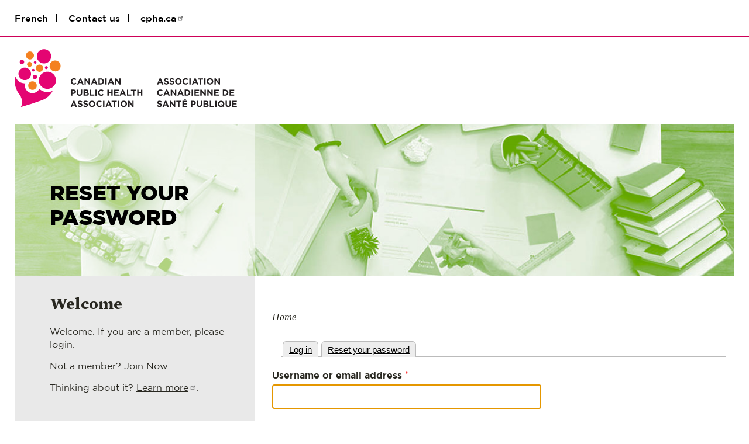

--- FILE ---
content_type: text/html; charset=UTF-8
request_url: https://socius.cpha.ca/en/user/password
body_size: 4170
content:
<!DOCTYPE html>
<html class="no-js"  lang="en" dir="ltr">
  <head>
    <meta charset="utf-8" />
<meta name="MobileOptimized" content="width" />
<meta name="HandheldFriendly" content="true" />
<meta name="viewport" content="width=device-width, initial-scale=1.0" />
<link rel="icon" href="/sites/default/themes/roots/favicon.ico" type="image/vnd.microsoft.icon" />

    <meta http-equiv="X-UA-Compatible" content="IE=edge">
    <title>Reset your password | CPHA Members Portal</title>
    <link rel="apple-touch-icon" sizes="57x57" href="/sites/default/themes/roots/assets/icons/apple-icon-57x57.png">
    <link rel="apple-touch-icon" sizes="60x60" href="/sites/default/themes/roots/assets/icons/apple-icon-60x60.png">
    <link rel="apple-touch-icon" sizes="72x72" href="/sites/default/themes/roots/assets/icons/apple-icon-72x72.png">
    <link rel="apple-touch-icon" sizes="76x76" href="/sites/default/themes/roots/assets/icons/apple-icon-76x76.png">
    <link rel="apple-touch-icon" sizes="114x114" href="/sites/default/themes/roots/assets/icons/apple-icon-114x114.png">
    <link rel="apple-touch-icon" sizes="120x120" href="/sites/default/themes/roots/assets/icons/apple-icon-120x120.png">
    <link rel="apple-touch-icon" sizes="144x144" href="/sites/default/themes/roots/assets/icons/apple-icon-144x144.png">
    <link rel="apple-touch-icon" sizes="152x152" href="/sites/default/themes/roots/assets/icons/apple-icon-152x152.png">
    <link rel="apple-touch-icon" sizes="180x180" href="/sites/default/themes/roots/assets/icons/apple-icon-180x180.png">
    <link rel="icon" type="image/png" href="/sites/default/themes/roots/assets/icons/favicon-32x32.png" sizes="32x32">
    <link rel="icon" type="image/png" href="/sites/default/themes/roots/assets/icons/android-icon-192x192.png" sizes="192x192">
    <link rel="icon" type="image/png" href="/sites/default/themes/roots/assets/icons/favicon-96x96.png" sizes="96x96">
    <link rel="icon" type="image/png" href="/sites/default/themes/roots/assets/icons/favicon-16x16.png" sizes="16x16">
    <link rel="manifest" href="/sites/default/themes/roots/assets/icons/manifest.json">

    <link rel="stylesheet" media="all" href="/sites/default/files/css/css_eeipebuz6U8fDMn_n6GLNni81clvJcRS4J74D2jxDY0.css?delta=0&amp;language=en&amp;theme=roots&amp;include=eJxli0sOgCAMBS-E9EikyjMSgRpao97e787NJDPJYLec6kyxrQtnj1ddEzGlUap1vEGl4EsPncqQOIeCmDjcg9I_eZtwfXqooVDPihNFvSr_" />
<link rel="stylesheet" media="all" href="//cdnjs.cloudflare.com/ajax/libs/font-awesome/4.7.0/css/font-awesome.min.css" />
<link rel="stylesheet" media="all" href="/sites/default/files/css/css_wSN-d4J-jbTyZZ8ilUDIQvI_v29x_rZXuKVHhAWPS_U.css?delta=2&amp;language=en&amp;theme=roots&amp;include=eJxli0sOgCAMBS-E9EikyjMSgRpao97e787NJDPJYLec6kyxrQtnj1ddEzGlUap1vEGl4EsPncqQOIeCmDjcg9I_eZtwfXqooVDPihNFvSr_" />

    <script src="/core/assets/vendor/modernizr/modernizr.min.js?v=3.11.7"></script>

  </head>
  <body  class="theme--green user-anonymous">
    
    <a class="skip-link" href="#main-content">Skip to main content</a>
      <div class="dialog-off-canvas-main-canvas" data-off-canvas-main-canvas>
    <header class="header desktop">
  <nav class="nav nav--utility">
    <div class="centered-content">
      <div class="grid">
        <div class="grid__col--md-4">
          <ul>
                        <li>
                <div>
  
    
      <ul class="links"><li><a href="/fr/user/password" class="language-link" hreflang="fr" data-drupal-link-system-path="user/password">French</a></li></ul>
  </div>


            </li>
                        <li>
              <a href="/contact-us">Contact us</a>
            </li>
            <li>
              <a href="https://cpha.ca/">cpha.ca</a>
            </li>
                      </ul>
        </div>
        <div class="grid__col--md-8 text-right user-menu-section">
            <div>
            
  <p class="visually-hidden">User account menu</p>
  

        
              <ul>
                    <li>
              <a href="/user/not%20yet%20assigned/edit" ><span>My Account</span></a>
              </li>
                <li>
              <a href="/en/user/login" ><span>Log in</span></a>
              </li>
        </ul>
  


  </div>


        </div>
      </div>
    </div>
  </nav>
  <div class="header__content">
    <div class="centered-content">
      <div class="grid">
        <div class="grid__col--md-7">
                      <a href="https://socius.cpha.ca/en"><img src="/sites/default/themes/roots/assets/images/CPHA-Logo.svg" alt="Canadian Public Health Association | Association Canadienne de Santé Publique" class="brand"></a>
                  </div>
        <div class="grid__col--md-5">
          <div class="header__group">
            
            
          </div>
          <div class="header__group">
            <form action="/en/search/node" class="form form--search">
              <div class="form__group">
                <label class="webaim-hidden" for="search">Search</label>
                <i class="fa fa-search" aria-hidden="true"></i>
                <input type="text" id="search" class="form__input full-width" name="keys" placeholder="Find the information you need">
              </div>
              <input type="submit" class="btn btn--neutral" value="Search">
            </form>
          </div>
        </div>
      </div>
    </div>
  </div>
    <div>
            
  <p class="visually-hidden">Main navigation</p>
  

        
<div class="nav--primary__wrapper">
  <nav class="nav nav--primary">
  <div class="centered-content">
                <ul class="nav--primary__menu">
        <li><a href="https://socius.cpha.ca/en"><i class="fa fa-home" aria-hidden="true"></i><span class="webaim-hidden">Home</span></a></li>
        
            <li>
      
                  <a href="/en/announcements"><span>Announcements</span></a>
                  
      </li>
    
            <li>
      
                  <div class="drawer-wrapper">
            <a href="#" class="drawer-toggle" role="button" aria-expanded="false">Membership</a>
            <div class="nav__submenu drawer" role="region" aria-expanded="false">
              <div class="centered-content">
                <div class="grid">
                  <div class="grid__col--md-3">
                    <ul>
                                              <li><a  href="/en/webinars/archive"><span>Webinars Archive</span></a></li>
                                          </ul>
                  </div>
                </div>
              </div>
            </div>
          </div>
        
      </li>
    
            <li>
      
                  <a href=""><span>CJPH</span></a>
                  
      </li>
        </ul>
  
  </div>
  </nav>
</div>


  </div>


</header>




<header class="header mobile">
  <nav class="nav nav--utility">
    <div class="centered-content">
      <div class="grid">
        <div class="grid__col--6">
          <ul>
                                                </ul>
        </div>
        <div class="grid__col--6 text-right">
          <ul>
            <li class="auth">
              <a href="/user" data-attach-icon-after="angle-right">Account</a>
            </li>
          </ul>
        </div>
      </div>
    </div>
  </nav>
  <div class="header__content">
    <div class="centered-content">
              <a href="https://socius.cpha.ca/en"><img src="/sites/default/themes/roots/assets/images/CPHA-Logo.svg" alt="Canadian Public Health Association"></a>
          </div>
  </div>


  <nav class="nav nav--mobile">
    <ul>
      <li>
        <div class="drawer-wrapper">
          <a href="#" class="drawer-toggle" role="button" aria-expanded="false">
            <i class="fa fa-bars" aria-hidden="true"></i>Menu</a>
          <div class="drawer menu-drawer" role="region" aria-expanded="false">
              <div>
      
  <p>Main navigation</p>
  

        
              <ul class="nav--mobile__menu">
        
            <li>
      
                  <a href="/en/announcements"><span>Announcements</span></a>
                  
      </li>
    
            <li>
      
                  <div class="drawer-wrapper">
            <a href="" role="button"  class="drawer-toggle" aria-expanded="false">Membership<i class="fa fa-angle-down" aria-hidden="true"></i></a>
            <div class="nav__submenu drawer" role="region" aria-expanded="false">
              <ul>
                                  <li><a  href="/en/webinars/archive"><span>Webinars Archive</span></a></li>
                              </ul>
            </div>
          </div>
        
      </li>
    
            <li>
      
                  <a href=""><span>CJPH</span></a>
                  
      </li>
        </ul>
  


  </div>


            
          </div>
        </div>
      </li>
      <li>
        <div class="drawer-wrapper">
          <a href="#" class="drawer-toggle" role="button" aria-expanded="false">
            <i class="fa fa-search" aria-hidden="true"></i>Search</a>
          <div class="drawer menu-drawer" role="region" aria-expanded="false">
            <form action="/en/search/node" class="form form--mobile-search">
              <div class="form__group">
                <label class="webaim-hidden" for="search-mobile">Search</label>
                <i class="fa fa-search" aria-hidden="true"></i>
                <input type="text" id="search-mobile" class="form__input full-width" name="keys" placeholder="Find the information you need">
                <input type="submit" class="btn btn--neutral" value="Search">
              </div>
            </form>
          </div>
        </div>
      </li>
      <li>
        <div class="drawer-wrapper">
          <a href="/contact-us"><i class="fa fa-map-marker" aria-hidden="true"></i>Contact</a>
        </div>
      </li>
    </ul>
  </nav>
</header>

<main id="main-content">
  <section id="page-content">
    <div class="centered-content">
      <div class="banner">
        <div class="grid">
          <div class="banner__image"></div>
          <div class="grid__col--md-4 banner__content">
                                                  <span class="banner__heading">Reset your password</span>
                      </div>
        </div>
      </div>
      <div class="grid">
        <aside class="grid__col--md-4 sidebar sidebar__left">
          <nav class="nav nav--vertical">
            
          </nav>
            


  <div id="block-welcome" class="block block-block-content block-block-content76350de2-5328-4e81-ac20-5e63ba862d8f">
    
          <h2>Welcome</h2>
        
          
            <div><p>Welcome. If you are a member, please login.</p>

<p>Not a member? <a href="/civicrm/contribute/transact?reset=1&amp;id=2">Join Now</a>.</p>

<p>Thinking about it? <a href="https://www.cpha.ca/become-member">Learn more</a>.</p></div>
      
      </div>



        </aside>
        <div class="grid__col--md-8 content">
                        


  <div id="block-breadcrumbs" class="block block-system block-system-breadcrumb-block">
    
        
            <nav class="nav nav--breadcrumbs" role="navigation" aria-labelledby="system-breadcrumb">
    <h2 id="system-breadcrumb" class="visually-hidden">Breadcrumb</h2>
    <ul class='menu menu_breadcrumbs'>
          <li>
                  <a href="/en">Home</a>
                      </li>
        </ul>
  </nav>

      </div>



            <div data-drupal-messages-fallback class="hidden"></div>



  <div id="block-roots-local-tasks" class="block block-core block-local-tasks-block">
    
        
        <div class="centered-content">
    <nav class="tabs" role="navigation" aria-label="Tabs">
        <h2 class="visually-hidden">Primary tabs</h2>
  <ul class="tabs primary"><li><a href="/en/user/login" data-drupal-link-system-path="user/login">Log in</a></li>
<li><a href="/en/user/password" data-drupal-link-system-path="user/password" class="is-active" aria-current="page">Reset your password</a></li>
</ul>

    </nav>
  </div>
    </div>




  <div id="block-mainpagecontent" class="block block-system block-system-main-block">
    
        
          <form class="user-pass" data-drupal-selector="user-pass" action="/en/user/password" method="post" id="user-pass" accept-charset="UTF-8">
  <div class="js-form-item form-item js-form-type-textfield form-item-name js-form-item-name">
      <label for="edit-name" class="js-form-required form-required">Username or email address </label>
        <input autocorrect="off" autocapitalize="off" spellcheck="false" autofocus="autofocus" autocomplete="username" data-drupal-selector="edit-name" type="text" id="edit-name" name="name" value="" size="60" maxlength="254" class="form-text required" required="required" aria-required="true" />

        </div>
<p>Password reset instructions will be sent to your registered email address.</p><input autocomplete="off" data-drupal-selector="form-h2py79q2cqf0cjnhmstceuo-cvwivbmgbuslfjmnkue" type="hidden" name="form_build_id" value="form-h2py79q2cqf0CJnHMsTceUO_cvWivbMgBuslFJMNkuE" />
<input data-drupal-selector="edit-user-pass" type="hidden" name="form_id" value="user_pass" />
<div data-drupal-selector="edit-actions" class="form-actions js-form-wrapper form-wrapper" id="edit-actions"><input data-drupal-selector="edit-submit" type="submit" id="edit-submit" name="op" value="Submit" class="button js-form-submit form-submit" />
</div>

</form>

      </div>



        </div>
      </div>
    </div>
  </section>
</main>

<footer>
  <div class="centered-content">
    <div class="newsletter">
      
    </div>
    <div class="grid footer__content">
      <div class="grid__col--md-6">
        
                <nav class="nav nav--footer-utility">
          
        </nav>
      </div>
      <div class="grid__col--md-6 contact-us text-right">
        
      </div>
    </div>
  </div>
</footer>

  </div>

    
    <script type="application/json" data-drupal-selector="drupal-settings-json">{"path":{"baseUrl":"\/","pathPrefix":"en\/","currentPath":"user\/password","currentPathIsAdmin":false,"isFront":false,"currentLanguage":"en"},"pluralDelimiter":"\u0003","suppressDeprecationErrors":true,"data":{"extlink":{"extTarget":true,"extTargetAppendNewWindowDisplay":true,"extTargetAppendNewWindowLabel":"(opens in a new window)","extTargetNoOverride":false,"extNofollow":false,"extTitleNoOverride":false,"extNoreferrer":false,"extFollowNoOverride":false,"extClass":"ext","extLabel":"(link is external)","extImgClass":false,"extSubdomains":false,"extExclude":"","extInclude":"","extCssExclude":"","extCssInclude":"","extCssExplicit":"","extAlert":false,"extAlertText":"This link will take you to an external web site. We are not responsible for their content.","extHideIcons":false,"mailtoClass":"mailto","telClass":"","mailtoLabel":"(link sends email)","telLabel":"(link is a phone number)","extUseFontAwesome":false,"extIconPlacement":"append","extPreventOrphan":false,"extFaLinkClasses":"fa fa-external-link","extFaMailtoClasses":"fa fa-envelope-o","extAdditionalLinkClasses":"","extAdditionalMailtoClasses":"","extAdditionalTelClasses":"","extFaTelClasses":"fa fa-phone","allowedDomains":["link.springer.com"],"extExcludeNoreferrer":""}},"ajaxTrustedUrl":{"form_action_p_pvdeGsVG5zNF_XLGPTvYSKCf43t8qZYSwcfZl2uzM":true},"user":{"uid":0,"permissionsHash":"989a3639858511b92432cab78802f8bdfbdafa2c8091aa7fd31712ee4ca79e6e"}}</script>
<script src="/core/assets/vendor/jquery/jquery.min.js?v=3.7.1"></script>
<script src="/core/misc/drupalSettingsLoader.js?v=10.4.9"></script>
<script src="/core/misc/drupal.js?v=10.4.9"></script>
<script src="/core/misc/drupal.init.js?v=10.4.9"></script>
<script src="/modules/contrib/extlink/js/extlink.js?t81dwc"></script>
<script src="/sites/default/themes/roots/assets/scripts/min/sswatch.min.js?v=10.4.9"></script>

  </body>
</html>


--- FILE ---
content_type: text/css
request_url: https://socius.cpha.ca/sites/default/files/css/css_wSN-d4J-jbTyZZ8ilUDIQvI_v29x_rZXuKVHhAWPS_U.css?delta=2&language=en&theme=roots&include=eJxli0sOgCAMBS-E9EikyjMSgRpao97e787NJDPJYLec6kyxrQtnj1ddEzGlUap1vEGl4EsPncqQOIeCmDjcg9I_eZtwfXqooVDPihNFvSr_
body_size: 16338
content:
/* @license GPL-2.0-or-later https://www.drupal.org/licensing/faq */
div.tabs{font-family:"Helvetica Neue",Helvetica,Arial,sans-serif;margin-bottom:20px;}.tabs ul.primary{font-family:"Helvetica Neue",Helvetica,Arial,sans-serif;margin-bottom:20px !important;}.tabs ul.primary li a{color:#000;background-color:#ededed;border-color:#bbb;border-style:solid solid none solid;border-width:1px;height:1.8em;line-height:1.9;display:block;font-size:0.929em;padding:0 10px 3px;text-shadow:0 1px 0 #fff;}.tabs ul.primary li.is-active a{background-color:#ffffff;border:1px solid #bbb;}@media screen and (max-width:37.5em){.tabs ul.primary{border-bottom:1px solid #bbb;}.tabs ul.primary li{display:block;margin:0;}.tabs ul.primary li a{padding:5px 10px;}.tabs ul.primary li.is-active a{border-bottom:none;}}@media screen and (min-width:37.5em){.tabs ul.primary{border-collapse:collapse;height:auto;line-height:normal;padding:0 3px;margin:0;overflow:hidden;border:none !important;background:transparent url(/sites/default/themes/roots/assets/images/tabs-border.png) repeat-x left bottom;white-space:nowrap;}.tabs ul.primary li{display:block;float:left;vertical-align:bottom;margin:0 5px 0 0;}[dir="rtl"] .tabs ul.primary li{margin:0 0 0 5px;float:right;}.tabs ul.primary li a{float:left;border-top-left-radius:6px;border-top-right-radius:6px;}.tabs ul.primary li.is-active a{border-bottom:1px solid #fff;}}.tabs ul.secondary{border-bottom:none;margin:5px;padding:0.5em 0;overflow:hidden;}.tabs ul.secondary li{border-right:1px solid #ccc;display:block;float:left;margin:0;padding:0 1em;}[dir="rtl"] .tabs ul.secondary li{border-left:1px solid #ccc;border-right:none;float:right;}.tabs ul.secondary li:last-child{border-right:none;}[dir="rtl"] .tabs ul.secondary li:last-child{border-left:none;}.tabs ul.secondary li:first-child{padding-left:0;}[dir="rtl"] .tabs ul.secondary li:first-child{padding-right:0;}.tabs ul.secondary li a{display:inline;padding:0.25em 0.5em;text-decoration:none;}.tabs ul.secondary li a.is-active{background:#f2f2f2;border-bottom:none;border-radius:5px;}
#content .comment-wrapper h2{margin-bottom:1em;}#content .comment-wrapper h2.comment-form__title{margin-bottom:1em;}.field-node--comment{font-size:0.934em;}.comment{margin-bottom:19px;vertical-align:top;display:table;}[dir="rtl"] .comment{direction:rtl;}.comment__meta{padding:0 30px 0 0;font-size:1.071em;}[dir="rtl"] .comment__meta{padding:0 0 0 30px;}.comment__attribution img{border:1px solid #d3d7d9;}.comment .field--name-user-picture img{margin:0;}.comment__author .username{white-space:nowrap;}.comment__author{margin:4px 0;line-height:1.2;}.comment__time{margin-bottom:4px;color:#68696b;font-family:"Helvetica Neue",Helvetica,Arial,sans-serif;font-size:0.733em;line-height:1.2;}.comment__permalink{font-size:0.733em;line-height:1.2;}.comment__content{position:relative;display:table-cell;padding:10px 25px 10px 25px;vertical-align:top;width:100%;border:1px solid #d3d7d9;font-size:0.929em;line-height:1.6;word-break:break-all;}.comment__content:before{content:'';position:absolute;right:100%;top:20px;border-top:20px solid transparent;border-right:20px solid #d3d7d9;border-bottom:20px solid transparent;}[dir="rtl"] .comment__content:before{right:auto;left:100%;border-right:none;border-left:20px solid #d3d7d9;}.comment__content:after{content:'';position:absolute;right:100%;top:20px;border-top:20px solid transparent;border-right:20px solid #fff;border-bottom:20px solid transparent;margin-right:-1px;}[dir="rtl"] .comment__content:after{right:auto;left:100%;border-right:none;border-left:20px solid #fff;margin-right:0;margin-left:-1px;}.comment__content h3{margin-top:0.94em;margin-bottom:0.45em;font-size:1.171em;}.indented{margin-left:40px;}[dir="rtl"] .indented{margin-right:40px;margin-left:0;}.comment .links{padding:0 0 0.25em 0;}.comment .links li{padding:0 0.5em 0 0;font-size:1.08em;}[dir="rtl"] .comment .links li{padding:0 0 0 0.5em;}.comment--unpublished{margin-right:5px;padding:5px 2px 5px 5px;background:#fff4f4;}[dir="rtl"] .comment--unpublished{margin-left:5px;margin-right:0;padding:5px 5px 5px 2px;}.unpublished .comment-text .comment-arrow{border-left:1px solid #fff4f4;border-right:1px solid #fff4f4;}.unpublished{padding:20px 15px 0;}.comment-footer{display:table-row;}.comment--unpublished .comment__text:after,.node--unpublished .comment__text:after{border-right-color:#fff4f4;}[dir="rtl"] .comment--unpublished .comment__content:after,[dir="rtl"] .node--unpublished .comment__content:after{border-left-color:#fff4f4;}
html,body,div,span,applet,object,iframe,h1,h2,.highlights_header,h3,h4,h5,h6,p,blockquote,pre,a,abbr,acronym,address,big,cite,code,del,dfn,em,img,ins,kbd,q,s,samp,small,strike,strong,sub,sup,tt,var,b,u,i,center,dl,dt,dd,ol,ul,li,fieldset,form,label,legend,table,caption,tbody,tfoot,thead,tr,th,td,article,aside,canvas,details,embed,figure,figcaption,footer,header,hgroup,menu,nav,output,ruby,section,summary,time,mark,audio,video{margin:0;padding:0;border:0;font-size:100%;font:inherit;vertical-align:baseline}article,aside,details,figcaption,figure,footer,header,hgroup,menu,nav,section{display:block}body{line-height:1}ol,ul{list-style:none}blockquote,q{quotes:none}blockquote:before,blockquote:after,q:before,q:after{content:'';content:none}table{border-collapse:collapse;border-spacing:0}@font-face{font-family:'Mercury';src:url(/sites/default/themes/roots/assets/fonts/Mercury/MercuryTextG2-Roman.eot);src:url(/sites/default/themes/roots/assets/fonts/Mercury/MercuryTextG2-Roman.eot#iefix) format("embedded-opentype"),url(/sites/default/themes/roots/assets/fonts/Mercury/MercuryTextG2-Roman.woff) format("woff"),url(/sites/default/themes/roots/assets/fonts/Mercury/MercuryTextG2-Roman.ttf) format("truetype"),url(/sites/default/themes/roots/assets/fonts/Mercury/MercuryTextG2-Roman.svg#mercury_roman) format("svg");font-weight:400;font-style:normal}@font-face{font-family:'Mercury';src:url(/sites/default/themes/roots/assets/fonts/Mercury/MercuryTextG2-Italic.eot);src:url(/sites/default/themes/roots/assets/fonts/Mercury/MercuryTextG2-Italic.eot#iefix) format("embedded-opentype"),url(/sites/default/themes/roots/assets/fonts/Mercury/MercuryTextG2-Italic.woff) format("woff"),url(/sites/default/themes/roots/assets/fonts/Mercury/MercuryTextG2-Italic.ttf) format("truetype"),url(/sites/default/themes/roots/assets/fonts/Mercury/MercuryTextG2-Italic.svg#mercury_italic) format("svg");font-weight:400;font-style:italic}@font-face{font-family:'Mercury';src:url(/sites/default/themes/roots/assets/fonts/Mercury/MercuryTextG2-Semibold.eot);src:url(/sites/default/themes/roots/assets/fonts/Mercury/MercuryTextG2-Semibold.eot#iefix) format("embedded-opentype"),url(/sites/default/themes/roots/assets/fonts/Mercury/MercuryTextG2-Semibold.woff) format("woff"),url(/sites/default/themes/roots/assets/fonts/Mercury/MercuryTextG2-Semibold.ttf) format("truetype"),url(/sites/default/themes/roots/assets/fonts/Mercury/MercuryTextG2-Semibold.svg#mercury_semibold) format("svg");font-weight:500;font-style:normal}@font-face{font-family:'Mercury';src:url(/sites/default/themes/roots/assets/fonts/Mercury/MercuryTextG2-Bold.eot);src:url(/sites/default/themes/roots/assets/fonts/Mercury/MercuryTextG2-Bold.eot#iefix) format("embedded-opentype"),url(/sites/default/themes/roots/assets/fonts/Mercury/MercuryTextG2-Bold.woff) format("woff"),url(/sites/default/themes/roots/assets/fonts/Mercury/MercuryTextG2-Bold.ttf) format("truetype"),url(/sites/default/themes/roots/assets/fonts/Mercury/MercuryTextG2-Bold.svg#mercury_bold) format("svg");font-weight:700;font-style:normal}@font-face{font-family:'Gotham';src:url(/sites/default/themes/roots/assets/fonts/Gotham/Gotham-Medium.eot);src:url(/sites/default/themes/roots/assets/fonts/Gotham/Gotham-Medium.eot#iefix) format("embedded-opentype"),url(/sites/default/themes/roots/assets/fonts/Gotham/Gotham-Medium.woff) format("woff"),url(/sites/default/themes/roots/assets/fonts/Gotham/Gotham-Medium.ttf) format("truetype"),url(/sites/default/themes/roots/assets/fonts/Gotham/Gotham-Medium.svg#gotham_medium) format("svg");font-weight:500;font-style:normal}@font-face{font-family:'Gotham';src:url(/sites/default/themes/roots/assets/fonts/Gotham/Gotham-Book.eot);src:url(/sites/default/themes/roots/assets/fonts/Gotham/Gotham-Book.eot#iefix) format("embedded-opentype"),url(/sites/default/themes/roots/assets/fonts/Gotham/Gotham-Book.woff) format("woff"),url(/sites/default/themes/roots/assets/fonts/Gotham/Gotham-Book.ttf) format("truetype"),url(/sites/default/themes/roots/assets/fonts/Gotham/Gotham-Book.svg#gotham_medium) format("svg");font-weight:400;font-style:normal}@font-face{font-family:'Gotham';src:url(/sites/default/themes/roots/assets/fonts/Gotham/Gotham-Light.eot);src:url(/sites/default/themes/roots/assets/fonts/Gotham/Gotham-Light.eot#iefix) format("embedded-opentype"),url(/sites/default/themes/roots/assets/fonts/Gotham/Gotham-Light.woff) format("woff"),url(/sites/default/themes/roots/assets/fonts/Gotham/Gotham-Light.ttf) format("truetype"),url(/sites/default/themes/roots/assets/fonts/Gotham/Gotham-Light.svg#gotham_light) format("svg");font-weight:300;font-style:normal}@font-face{font-family:'Gotham';src:url(/sites/default/themes/roots/assets/fonts/Gotham/Gotham-XLight.eot);src:url(/sites/default/themes/roots/assets/fonts/Gotham/Gotham-XLight.eot#iefix) format("embedded-opentype"),url(/sites/default/themes/roots/assets/fonts/Gotham/Gotham-XLight.woff) format("woff"),url(/sites/default/themes/roots/assets/fonts/Gotham/Gotham-XLight.ttf) format("truetype"),url(/sites/default/themes/roots/assets/fonts/Gotham/Gotham-XLight.svg#gotham_xlight) format("svg");font-weight:100;font-style:normal}@font-face{font-family:'Gotham';src:url(/sites/default/themes/roots/assets/fonts/Gotham/Gotham-Bold.eot);src:url(/sites/default/themes/roots/assets/fonts/Gotham/Gotham-Bold.eot#iefix) format("embedded-opentype"),url(/sites/default/themes/roots/assets/fonts/Gotham/Gotham-Bold.woff) format("woff"),url(/sites/default/themes/roots/assets/fonts/Gotham/Gotham-Bold.ttf) format("truetype"),url(/sites/default/themes/roots/assets/fonts/Gotham/Gotham-Bold.svg#gotham_bold) format("svg");font-weight:700;font-style:normal}@font-face{font-family:'Gotham';src:url(/sites/default/themes/roots/assets/fonts/Gotham/Gotham-Black.eot);src:url(/sites/default/themes/roots/assets/fonts/Gotham/Gotham-Black.eot#iefix) format("embedded-opentype"),url(/sites/default/themes/roots/assets/fonts/Gotham/Gotham-Black.woff) format("woff"),url(/sites/default/themes/roots/assets/fonts/Gotham/Gotham-Black.ttf) format("truetype"),url(/sites/default/themes/roots/assets/fonts/Gotham/Gotham-Black.svg#gotham_black) format("svg");font-weight:900;font-style:normal}html,body{font-size:16px;font-family:"Mercury","Helvetica Nueue","Arial",sans-serif;color:#282720;line-height:1.4;margin:0;-webkit-text-size-adjust:100%;-webkit-font-smoothing:antialiased;-moz-osx-font-smoothing:grayscale;overflow-x:hidden}*{-webkit-box-sizing:border-box;-moz-box-sizing:border-box;box-sizing:border-box}*:first-child{margin-top:0}*:last-child{margin-bottom:0}h1,h2,.highlights_header,h3,h4,h5,h6{font-family:"Gotham","Helvetica Nueue","Arial",sans-serif;margin-bottom:20px;margin-top:15px}h1:first-child,h2:first-child,.highlights_header:first-child,h3:first-child,h4:first-child,h5:first-child,h6:first-child{margin-top:0}*+h1,*+h2,*+.highlights_header,*+h3,*+h4,*+h5,*+h6{margin-top:45px}h1{font-size:2em;font-weight:700;line-height:1.1875}h2,.highlights_header{text-transform:uppercase;font-size:1.75em;font-weight:600;line-height:1.21429}h3{text-transform:uppercase;font-size:1.25em;font-weight:700;line-height:1.3;color:#CE0058}h4{font-size:1.25em;font-weight:600;line-height:1.2}h5{font-size:1.125em;font-weight:600;line-height:1.22222}h6{font-size:1em;font-weight:600;line-height:1.25}p{margin-bottom:15px}a{color:#282720}a:hover,a:focus{color:#282720}a,img{border:none}img:only-child{display:block}strong{font-weight:bold}em{font-style:italic}small{font-size:0.8em}sup,sub{font-size:0.6em}sup{vertical-align:text-top}sub{vertical-align:text-bottom}ul{list-style-type:initial}ol{list-style-type:decimal}ul,ol{padding-left:20px;margin-bottom:25px}ul li,ol li{margin-bottom:10px}ul li>ul,ul li>ol,ol li>ul,ol li>ol{margin-top:10px}ul li>ul:last-child,ul li>ol:last-child,ol li>ul:last-child,ol li>ol:last-child{margin-top:10px}.content ul{list-style:none;padding:0}.content ul.tabs li{padding:0}.content ul li{padding-left:20px;position:relative}.content ul li:before{content:"•";position:absolute;margin-left:-20px;color:#CE0058}.content ul li ul{padding-left:20px}.content ul li ul li:before{content:"»";color:#282720}hr{margin:15px 0}hr.spacer{margin-top:45px;margin-bottom:30px}nav ul,nav ol{list-style:none;padding-left:0}nav ul li,nav ol li{margin-bottom:0}nav ul li>ul,nav ul li>ol,nav ol li>ul,nav ol li>ol{margin-top:0}nav ul li>ul:last-child,nav ul li>ol:last-child,nav ol li>ul:last-child,nav ol li>ol:last-child{margin-top:0}section{padding:30px 0}section *:first-child:empty+*{margin-top:0}details{display:block}details summary{padding:10px}select::-ms-expand{display:none}.tabs.primary{border:none !important}.resource_packages{margin-top:40px}.sharing_buttons{font-weight:bold}.sharing_buttons span{position:relative;top:3px}.sharing_buttons .fa-external-link{display:none}.resp-sharing-button__link,.resp-sharing-button__icon{display:inline-block}.resp-sharing-button{-webkit-border-radius:5px;-moz-border-radius:5px;border-radius:5px;-webkit-transition:25ms ease-out;-o-transition:25ms ease-out;-moz-transition:25ms ease-out;transition:25ms ease-out;padding:0.5em 0.35em}.resp-sharing-button__icon svg{fill:#CE0058;width:1em;height:1em;margin-right:0.4em;vertical-align:top}.resp-sharing-button--small svg{margin:0;vertical-align:middle}.jobs_listing{margin-top:40px}.jobs_listing td{width:40%}.jobs_listing td:first-child{width:20%}.jobs_listing td:nth-child(2){width:40%}.project_row{margin-bottom:20px !important}.project_date_posted{margin-bottom:20px}.news_row{padding-bottom:20px !important}.news_meta{margin-bottom:10px}.events_row{padding-bottom:20px !important}.policy_row{padding-bottom:20px !important}.webinars_row{padding-bottom:20px !important}.blogs_row{padding-bottom:20px !important}.policy_single_image img{max-width:200px !important;height:auto;padding:0 30px 20px 0}.policy_document_wrapper{margin-top:20px}.blog_single_image img{max-width:200px !important;height:auto;padding:0 20px 20px 0}.videodetector{position:relative;width:100%;height:0;padding-bottom:60%}.videodetector iframe{position:absolute;top:0;left:0;width:100%;height:100%}@-webkit-keyframes hover-button{16.65%{-webkit-transform:translate(5px,-50%);transform:translate(5px,-50%)}33.3%{-webkit-transform:translate(-5px,-50%);transform:translate(-5px,-50%)}49.95%{-webkit-transform:translate(4px,-50%);transform:translate(4px,-50%)}66.6%{-webkit-transform:translate(-2px,-50%);transform:translate(-2px,-50%)}83.25%{-webkit-transform:translate(1px,-50%);transform:translate(1px,-50%)}100%{-webkit-transform:translate(0,-50%);transform:translate(0,-50%)}}@-moz-keyframes hover-button{16.65%{-moz-transform:translate(5px,-50%);transform:translate(5px,-50%)}33.3%{-moz-transform:translate(-5px,-50%);transform:translate(-5px,-50%)}49.95%{-moz-transform:translate(4px,-50%);transform:translate(4px,-50%)}66.6%{-moz-transform:translate(-2px,-50%);transform:translate(-2px,-50%)}83.25%{-moz-transform:translate(1px,-50%);transform:translate(1px,-50%)}100%{-moz-transform:translate(0,-50%);transform:translate(0,-50%)}}@-o-keyframes hover-button{16.65%{-o-transform:translate(5px,-50%);transform:translate(5px,-50%)}33.3%{-o-transform:translate(-5px,-50%);transform:translate(-5px,-50%)}49.95%{-o-transform:translate(4px,-50%);transform:translate(4px,-50%)}66.6%{-o-transform:translate(-2px,-50%);transform:translate(-2px,-50%)}83.25%{-o-transform:translate(1px,-50%);transform:translate(1px,-50%)}100%{-o-transform:translate(0,-50%);transform:translate(0,-50%)}}@keyframes hover-button{16.65%{-webkit-transform:translate(5px,-50%);-moz-transform:translate(5px,-50%);-o-transform:translate(5px,-50%);transform:translate(5px,-50%)}33.3%{-webkit-transform:translate(-5px,-50%);-moz-transform:translate(-5px,-50%);-o-transform:translate(-5px,-50%);transform:translate(-5px,-50%)}49.95%{-webkit-transform:translate(4px,-50%);-moz-transform:translate(4px,-50%);-o-transform:translate(4px,-50%);transform:translate(4px,-50%)}66.6%{-webkit-transform:translate(-2px,-50%);-moz-transform:translate(-2px,-50%);-o-transform:translate(-2px,-50%);transform:translate(-2px,-50%)}83.25%{-webkit-transform:translate(1px,-50%);-moz-transform:translate(1px,-50%);-o-transform:translate(1px,-50%);transform:translate(1px,-50%)}100%{-webkit-transform:translate(0,-50%);-moz-transform:translate(0,-50%);-o-transform:translate(0,-50%);transform:translate(0,-50%)}}*[class*="grid__col"],*[class*="col-md"]{padding:0 15px;margin-bottom:30px;width:100%}*[class*="grid__col"] img,*[class*="col-md"] img{max-width:100%}*[class*="grid__col"]:last-of-type,*[class*="col-md"]:last-of-type{margin-bottom:0}.grid,.row{margin:0 -15px;margin-bottom:30px}.grid:after,.row:after{clear:both;content:"";display:table}.grid:last-child,.row:last-child{margin-bottom:0}.grid__col--1,.row__col--1{width:8.33333%;float:left;margin-bottom:0}.grid__col--offset-right-1,.row__col--offset-right-1{margin-left:8.33333%}.grid__col--offset-left-1,.row__col--offset-left-1{margin-left:-8.33333%}.grid__col--2,.row__col--2{width:16.66667%;float:left;margin-bottom:0}.grid__col--offset-right-2,.row__col--offset-right-2{margin-left:16.66667%}.grid__col--offset-left-2,.row__col--offset-left-2{margin-left:-16.66667%}.grid__col--3,.row__col--3{width:25%;float:left;margin-bottom:0}.grid__col--offset-right-3,.row__col--offset-right-3{margin-left:25%}.grid__col--offset-left-3,.row__col--offset-left-3{margin-left:-25%}.grid__col--4,.row__col--4{width:33.33333%;float:left;margin-bottom:0}.grid__col--offset-right-4,.row__col--offset-right-4{margin-left:33.33333%}.grid__col--offset-left-4,.row__col--offset-left-4{margin-left:-33.33333%}.grid__col--5,.row__col--5{width:41.66667%;float:left;margin-bottom:0}.grid__col--offset-right-5,.row__col--offset-right-5{margin-left:41.66667%}.grid__col--offset-left-5,.row__col--offset-left-5{margin-left:-41.66667%}.grid__col--6,.row__col--6{width:50%;float:left;margin-bottom:0}.grid__col--offset-right-6,.row__col--offset-right-6{margin-left:50%}.grid__col--offset-left-6,.row__col--offset-left-6{margin-left:-50%}.grid__col--7,.row__col--7{width:58.33333%;float:left;margin-bottom:0}.grid__col--offset-right-7,.row__col--offset-right-7{margin-left:58.33333%}.grid__col--offset-left-7,.row__col--offset-left-7{margin-left:-58.33333%}.grid__col--8,.row__col--8{width:66.66667%;float:left;margin-bottom:0}.grid__col--offset-right-8,.row__col--offset-right-8{margin-left:66.66667%}.grid__col--offset-left-8,.row__col--offset-left-8{margin-left:-66.66667%}.grid__col--9,.row__col--9{width:75%;float:left;margin-bottom:0}.grid__col--offset-right-9,.row__col--offset-right-9{margin-left:75%}.grid__col--offset-left-9,.row__col--offset-left-9{margin-left:-75%}.grid__col--10,.row__col--10{width:83.33333%;float:left;margin-bottom:0}.grid__col--offset-right-10,.row__col--offset-right-10{margin-left:83.33333%}.grid__col--offset-left-10,.row__col--offset-left-10{margin-left:-83.33333%}.grid__col--11,.row__col--11{width:91.66667%;float:left;margin-bottom:0}.grid__col--offset-right-11,.row__col--offset-right-11{margin-left:91.66667%}.grid__col--offset-left-11,.row__col--offset-left-11{margin-left:-91.66667%}.grid__col--12,.row__col--12{width:100%;float:left;margin-bottom:0}.grid__col--offset-right-12,.row__col--offset-right-12{margin-left:100%}.grid__col--offset-left-12,.row__col--offset-left-12{margin-left:-100%}.grid--flush,.row--flush{margin:0;margin-bottom:0}.grid--flush *[class*="grid__col"],.row--flush *[class*="grid__col"]{padding:0;margin-bottom:0}.grid--flex,.row--flex{display:-webkit-box;display:-webkit-flex;display:-moz-box;display:-ms-flexbox;display:flex;-webkit-flex-wrap:wrap;-ms-flex-wrap:wrap;flex-wrap:wrap}.grid--flex *[class*="grid__col"],.row--flex *[class*="grid__col"]{float:none}.grid__col--padded-right{padding-right:80px}@media (min-width:480px){.grid__col--sm-1,.grid .col-sm-1,.row__col--sm-1,.row .col-sm-1{width:8.33333%;float:left;margin-bottom:0}.grid__col--offset-right-sm-1,.row__col--offset-right-sm-1{margin-left:8.33333%}.grid__col--offset-left-sm-1,.row__col--offset-left-sm-1{margin-left:-8.33333%}.grid__col--sm-2,.grid .col-sm-2,.row__col--sm-2,.row .col-sm-2{width:16.66667%;float:left;margin-bottom:0}.grid__col--offset-right-sm-2,.row__col--offset-right-sm-2{margin-left:16.66667%}.grid__col--offset-left-sm-2,.row__col--offset-left-sm-2{margin-left:-16.66667%}.grid__col--sm-3,.grid .col-sm-3,.row__col--sm-3,.row .col-sm-3{width:25%;float:left;margin-bottom:0}.grid__col--offset-right-sm-3,.row__col--offset-right-sm-3{margin-left:25%}.grid__col--offset-left-sm-3,.row__col--offset-left-sm-3{margin-left:-25%}.grid__col--sm-4,.grid .col-sm-4,.row__col--sm-4,.row .col-sm-4{width:33.33333%;float:left;margin-bottom:0}.grid__col--offset-right-sm-4,.row__col--offset-right-sm-4{margin-left:33.33333%}.grid__col--offset-left-sm-4,.row__col--offset-left-sm-4{margin-left:-33.33333%}.grid__col--sm-5,.grid .col-sm-5,.row__col--sm-5,.row .col-sm-5{width:41.66667%;float:left;margin-bottom:0}.grid__col--offset-right-sm-5,.row__col--offset-right-sm-5{margin-left:41.66667%}.grid__col--offset-left-sm-5,.row__col--offset-left-sm-5{margin-left:-41.66667%}.grid__col--sm-6,.grid .col-sm-6,.row__col--sm-6,.row .col-sm-6{width:50%;float:left;margin-bottom:0}.grid__col--offset-right-sm-6,.row__col--offset-right-sm-6{margin-left:50%}.grid__col--offset-left-sm-6,.row__col--offset-left-sm-6{margin-left:-50%}.grid__col--sm-7,.grid .col-sm-7,.row__col--sm-7,.row .col-sm-7{width:58.33333%;float:left;margin-bottom:0}.grid__col--offset-right-sm-7,.row__col--offset-right-sm-7{margin-left:58.33333%}.grid__col--offset-left-sm-7,.row__col--offset-left-sm-7{margin-left:-58.33333%}.grid__col--sm-8,.grid .col-sm-8,.row__col--sm-8,.row .col-sm-8{width:66.66667%;float:left;margin-bottom:0}.grid__col--offset-right-sm-8,.row__col--offset-right-sm-8{margin-left:66.66667%}.grid__col--offset-left-sm-8,.row__col--offset-left-sm-8{margin-left:-66.66667%}.grid__col--sm-9,.grid .col-sm-9,.row__col--sm-9,.row .col-sm-9{width:75%;float:left;margin-bottom:0}.grid__col--offset-right-sm-9,.row__col--offset-right-sm-9{margin-left:75%}.grid__col--offset-left-sm-9,.row__col--offset-left-sm-9{margin-left:-75%}.grid__col--sm-10,.grid .col-sm-10,.row__col--sm-10,.row .col-sm-10{width:83.33333%;float:left;margin-bottom:0}.grid__col--offset-right-sm-10,.row__col--offset-right-sm-10{margin-left:83.33333%}.grid__col--offset-left-sm-10,.row__col--offset-left-sm-10{margin-left:-83.33333%}.grid__col--sm-11,.grid .col-sm-11,.row__col--sm-11,.row .col-sm-11{width:91.66667%;float:left;margin-bottom:0}.grid__col--offset-right-sm-11,.row__col--offset-right-sm-11{margin-left:91.66667%}.grid__col--offset-left-sm-11,.row__col--offset-left-sm-11{margin-left:-91.66667%}.grid__col--sm-12,.grid .col-sm-12,.row__col--sm-12,.row .col-sm-12{width:100%;float:left;margin-bottom:0}.grid__col--offset-right-sm-12,.row__col--offset-right-sm-12{margin-left:100%}.grid__col--offset-left-sm-12,.row__col--offset-left-sm-12{margin-left:-100%}}@media (min-width:768px){.grid__col--md-1,.grid .col-md-1,.row__col--md-1,.row .col-md-1{width:8.33333%;float:left;margin-bottom:0}.grid__col--offset-right-md-1,.row__col--offset-right-md-1{margin-left:8.33333%}.grid__col--offset-left-md-1,.row__col--offset-left-md-1{margin-left:-8.33333%}.grid__col--md-2,.grid .col-md-2,.row__col--md-2,.row .col-md-2{width:16.66667%;float:left;margin-bottom:0}.grid__col--offset-right-md-2,.row__col--offset-right-md-2{margin-left:16.66667%}.grid__col--offset-left-md-2,.row__col--offset-left-md-2{margin-left:-16.66667%}.grid__col--md-3,.grid .col-md-3,.row__col--md-3,.row .col-md-3{width:25%;float:left;margin-bottom:0}.grid__col--offset-right-md-3,.row__col--offset-right-md-3{margin-left:25%}.grid__col--offset-left-md-3,.row__col--offset-left-md-3{margin-left:-25%}.grid__col--md-4,.grid .col-md-4,.row__col--md-4,.row .col-md-4{width:33.33333%;float:left;margin-bottom:0}.grid__col--offset-right-md-4,.row__col--offset-right-md-4{margin-left:33.33333%}.grid__col--offset-left-md-4,.row__col--offset-left-md-4{margin-left:-33.33333%}.grid__col--md-5,.grid .col-md-5,.row__col--md-5,.row .col-md-5{width:41.66667%;float:left;margin-bottom:0}.grid__col--offset-right-md-5,.row__col--offset-right-md-5{margin-left:41.66667%}.grid__col--offset-left-md-5,.row__col--offset-left-md-5{margin-left:-41.66667%}.grid__col--md-6,.grid .col-md-6,.row__col--md-6,.row .col-md-6{width:50%;float:left;margin-bottom:0}.grid__col--offset-right-md-6,.row__col--offset-right-md-6{margin-left:50%}.grid__col--offset-left-md-6,.row__col--offset-left-md-6{margin-left:-50%}.grid__col--md-7,.grid .col-md-7,.row__col--md-7,.row .col-md-7{width:58.33333%;float:left;margin-bottom:0}.grid__col--offset-right-md-7,.row__col--offset-right-md-7{margin-left:58.33333%}.grid__col--offset-left-md-7,.row__col--offset-left-md-7{margin-left:-58.33333%}.grid__col--md-8,.grid .col-md-8,.row__col--md-8,.row .col-md-8{width:66.66667%;float:left;margin-bottom:0}.grid__col--offset-right-md-8,.row__col--offset-right-md-8{margin-left:66.66667%}.grid__col--offset-left-md-8,.row__col--offset-left-md-8{margin-left:-66.66667%}.grid__col--md-9,.grid .col-md-9,.row__col--md-9,.row .col-md-9{width:75%;float:left;margin-bottom:0}.grid__col--offset-right-md-9,.row__col--offset-right-md-9{margin-left:75%}.grid__col--offset-left-md-9,.row__col--offset-left-md-9{margin-left:-75%}.grid__col--md-10,.grid .col-md-10,.row__col--md-10,.row .col-md-10{width:83.33333%;float:left;margin-bottom:0}.grid__col--offset-right-md-10,.row__col--offset-right-md-10{margin-left:83.33333%}.grid__col--offset-left-md-10,.row__col--offset-left-md-10{margin-left:-83.33333%}.grid__col--md-11,.grid .col-md-11,.row__col--md-11,.row .col-md-11{width:91.66667%;float:left;margin-bottom:0}.grid__col--offset-right-md-11,.row__col--offset-right-md-11{margin-left:91.66667%}.grid__col--offset-left-md-11,.row__col--offset-left-md-11{margin-left:-91.66667%}.grid__col--md-12,.grid .col-md-12,.row__col--md-12,.row .col-md-12{width:100%;float:left;margin-bottom:0}.grid__col--offset-right-md-12,.row__col--offset-right-md-12{margin-left:100%}.grid__col--offset-left-md-12,.row__col--offset-left-md-12{margin-left:-100%}}@media (min-width:991px){.grid__col--lg-1,.grid .col-lg-1,.row__col--lg-1,.row .col-lg-1{width:8.33333%;float:left;margin-bottom:0}.grid__col--offset-right-lg-1,.row__col--offset-right-lg-1{margin-left:8.33333%}.grid__col--offset-left-lg-1,.row__col--offset-left-lg-1{margin-left:-8.33333%}.grid__col--lg-2,.grid .col-lg-2,.row__col--lg-2,.row .col-lg-2{width:16.66667%;float:left;margin-bottom:0}.grid__col--offset-right-lg-2,.row__col--offset-right-lg-2{margin-left:16.66667%}.grid__col--offset-left-lg-2,.row__col--offset-left-lg-2{margin-left:-16.66667%}.grid__col--lg-3,.grid .col-lg-3,.row__col--lg-3,.row .col-lg-3{width:25%;float:left;margin-bottom:0}.grid__col--offset-right-lg-3,.row__col--offset-right-lg-3{margin-left:25%}.grid__col--offset-left-lg-3,.row__col--offset-left-lg-3{margin-left:-25%}.grid__col--lg-4,.grid .col-lg-4,.row__col--lg-4,.row .col-lg-4{width:33.33333%;float:left;margin-bottom:0}.grid__col--offset-right-lg-4,.row__col--offset-right-lg-4{margin-left:33.33333%}.grid__col--offset-left-lg-4,.row__col--offset-left-lg-4{margin-left:-33.33333%}.grid__col--lg-5,.grid .col-lg-5,.row__col--lg-5,.row .col-lg-5{width:41.66667%;float:left;margin-bottom:0}.grid__col--offset-right-lg-5,.row__col--offset-right-lg-5{margin-left:41.66667%}.grid__col--offset-left-lg-5,.row__col--offset-left-lg-5{margin-left:-41.66667%}.grid__col--lg-6,.grid .col-lg-6,.row__col--lg-6,.row .col-lg-6{width:50%;float:left;margin-bottom:0}.grid__col--offset-right-lg-6,.row__col--offset-right-lg-6{margin-left:50%}.grid__col--offset-left-lg-6,.row__col--offset-left-lg-6{margin-left:-50%}.grid__col--lg-7,.grid .col-lg-7,.row__col--lg-7,.row .col-lg-7{width:58.33333%;float:left;margin-bottom:0}.grid__col--offset-right-lg-7,.row__col--offset-right-lg-7{margin-left:58.33333%}.grid__col--offset-left-lg-7,.row__col--offset-left-lg-7{margin-left:-58.33333%}.grid__col--lg-8,.grid .col-lg-8,.row__col--lg-8,.row .col-lg-8{width:66.66667%;float:left;margin-bottom:0}.grid__col--offset-right-lg-8,.row__col--offset-right-lg-8{margin-left:66.66667%}.grid__col--offset-left-lg-8,.row__col--offset-left-lg-8{margin-left:-66.66667%}.grid__col--lg-9,.grid .col-lg-9,.row__col--lg-9,.row .col-lg-9{width:75%;float:left;margin-bottom:0}.grid__col--offset-right-lg-9,.row__col--offset-right-lg-9{margin-left:75%}.grid__col--offset-left-lg-9,.row__col--offset-left-lg-9{margin-left:-75%}.grid__col--lg-10,.grid .col-lg-10,.row__col--lg-10,.row .col-lg-10{width:83.33333%;float:left;margin-bottom:0}.grid__col--offset-right-lg-10,.row__col--offset-right-lg-10{margin-left:83.33333%}.grid__col--offset-left-lg-10,.row__col--offset-left-lg-10{margin-left:-83.33333%}.grid__col--lg-11,.grid .col-lg-11,.row__col--lg-11,.row .col-lg-11{width:91.66667%;float:left;margin-bottom:0}.grid__col--offset-right-lg-11,.row__col--offset-right-lg-11{margin-left:91.66667%}.grid__col--offset-left-lg-11,.row__col--offset-left-lg-11{margin-left:-91.66667%}.grid__col--lg-12,.grid .col-lg-12,.row__col--lg-12,.row .col-lg-12{width:100%;float:left;margin-bottom:0}.grid__col--offset-right-lg-12,.row__col--offset-right-lg-12{margin-left:100%}.grid__col--offset-left-lg-12,.row__col--offset-left-lg-12{margin-left:-100%}}@media (min-width:1199px){.grid__col--xl-1,.grid .col-xl-1,.row__col--xl-1,.row .col-xl-1{width:8.33333%;float:left;margin-bottom:0}.grid__col--offset-right-xl-1,.row__col--offset-right-xl-1{margin-left:8.33333%}.grid__col--offset-left-xl-1,.row__col--offset-left-xl-1{margin-left:-8.33333%}.grid__col--xl-2,.grid .col-xl-2,.row__col--xl-2,.row .col-xl-2{width:16.66667%;float:left;margin-bottom:0}.grid__col--offset-right-xl-2,.row__col--offset-right-xl-2{margin-left:16.66667%}.grid__col--offset-left-xl-2,.row__col--offset-left-xl-2{margin-left:-16.66667%}.grid__col--xl-3,.grid .col-xl-3,.row__col--xl-3,.row .col-xl-3{width:25%;float:left;margin-bottom:0}.grid__col--offset-right-xl-3,.row__col--offset-right-xl-3{margin-left:25%}.grid__col--offset-left-xl-3,.row__col--offset-left-xl-3{margin-left:-25%}.grid__col--xl-4,.grid .col-xl-4,.row__col--xl-4,.row .col-xl-4{width:33.33333%;float:left;margin-bottom:0}.grid__col--offset-right-xl-4,.row__col--offset-right-xl-4{margin-left:33.33333%}.grid__col--offset-left-xl-4,.row__col--offset-left-xl-4{margin-left:-33.33333%}.grid__col--xl-5,.grid .col-xl-5,.row__col--xl-5,.row .col-xl-5{width:41.66667%;float:left;margin-bottom:0}.grid__col--offset-right-xl-5,.row__col--offset-right-xl-5{margin-left:41.66667%}.grid__col--offset-left-xl-5,.row__col--offset-left-xl-5{margin-left:-41.66667%}.grid__col--xl-6,.grid .col-xl-6,.row__col--xl-6,.row .col-xl-6{width:50%;float:left;margin-bottom:0}.grid__col--offset-right-xl-6,.row__col--offset-right-xl-6{margin-left:50%}.grid__col--offset-left-xl-6,.row__col--offset-left-xl-6{margin-left:-50%}.grid__col--xl-7,.grid .col-xl-7,.row__col--xl-7,.row .col-xl-7{width:58.33333%;float:left;margin-bottom:0}.grid__col--offset-right-xl-7,.row__col--offset-right-xl-7{margin-left:58.33333%}.grid__col--offset-left-xl-7,.row__col--offset-left-xl-7{margin-left:-58.33333%}.grid__col--xl-8,.grid .col-xl-8,.row__col--xl-8,.row .col-xl-8{width:66.66667%;float:left;margin-bottom:0}.grid__col--offset-right-xl-8,.row__col--offset-right-xl-8{margin-left:66.66667%}.grid__col--offset-left-xl-8,.row__col--offset-left-xl-8{margin-left:-66.66667%}.grid__col--xl-9,.grid .col-xl-9,.row__col--xl-9,.row .col-xl-9{width:75%;float:left;margin-bottom:0}.grid__col--offset-right-xl-9,.row__col--offset-right-xl-9{margin-left:75%}.grid__col--offset-left-xl-9,.row__col--offset-left-xl-9{margin-left:-75%}.grid__col--xl-10,.grid .col-xl-10,.row__col--xl-10,.row .col-xl-10{width:83.33333%;float:left;margin-bottom:0}.grid__col--offset-right-xl-10,.row__col--offset-right-xl-10{margin-left:83.33333%}.grid__col--offset-left-xl-10,.row__col--offset-left-xl-10{margin-left:-83.33333%}.grid__col--xl-11,.grid .col-xl-11,.row__col--xl-11,.row .col-xl-11{width:91.66667%;float:left;margin-bottom:0}.grid__col--offset-right-xl-11,.row__col--offset-right-xl-11{margin-left:91.66667%}.grid__col--offset-left-xl-11,.row__col--offset-left-xl-11{margin-left:-91.66667%}.grid__col--xl-12,.grid .col-xl-12,.row__col--xl-12,.row .col-xl-12{width:100%;float:left;margin-bottom:0}.grid__col--offset-right-xl-12,.row__col--offset-right-xl-12{margin-left:100%}.grid__col--offset-left-xl-12,.row__col--offset-left-xl-12{margin-left:-100%}}@media (max-width:767px){.grid__col--padded-right{padding-right:15px}}.theme--light-orange .banner__image{background-image:url("/sites/default/files/banners/new-banner_cannabis.jpg");background-position:center}.theme--orange .banner__image{background-image:url("/sites/default/files/banners/new-banner_membership.jpg");background-position:center}.theme--yellow .banner__image{background-image:url("/sites/default/files/banners/new-banner_students.jpg");background-position:center}.theme--yellow-2 .banner__image{background-image:url("/sites/default/files/banners/new-banner_aboutus.jpg");background-position:center top}.theme--green .banner__image{background-image:url("/sites/default/files/banners/new-banner_resources.jpg");background-position:center}.theme--pink .banner__image{background-image:url("/sites/default/files/banners/new-banner_contactus.jpg");background-position:center}.theme--light-pink .banner__image{background-image:url("/sites/default/files/banners/new-banner_inthenews.jpg");background-position:center}.theme--blue .banner__image{background-image:url("/sites/default/files/banners/new-banner_policyadvocacy.jpg");background-position:center}.theme--light-blue .banner__image{background-image:url("/sites/default/files/banners/new-banner_events.jpg");background-position:center top -50px}.theme--home .banner__image{background-image:url("/sites/default/files/banners/new-banner_cannabis.jpg");background-position:center}.theme--membership .banner__image{background-image:url("/sites/default/files/banners/new-banner_membership.jpg");background-position:center}.theme--students .banner__image{background-image:url("/sites/default/files/banners/new-banner_students.jpg");background-position:center}.theme--aboutus .banner__image{background-image:url("/sites/default/files/banners/new-banner_aboutus.jpg");background-position:center top}.theme--resources .banner__image{background-image:url("/sites/default/files/banners/new-banner_resources.jpg");background-position:center}.theme--contactus .banner__image{background-image:url("/sites/default/files/banners/new-banner_contactus.jpg");background-position:center}.theme--inthenews .banner__image{background-image:url("/sites/default/files/banners/new-banner_inthenews.jpg");background-position:center}.theme--policyadvocacy .banner__image{background-image:url("/sites/default/files/banners/new-banner_policyadvocacy.jpg");background-position:center}.theme--events .banner__image{background-image:url("/sites/default/files/banners/new-banner_events.jpg");background-position:center top -50px}.theme--contactus .newsletter{background:#CE0058}.theme--inthenews .newsletter{background:#910048}.theme--home .newsletter{background:#54585a}.theme--home .newsletter .btn--context{background:#CE0058;color:#fff;border-bottom:2px solid #990042}.theme--home .newsletter .btn--context:hover,.theme--home .newsletter .btn--context:focus{border-bottom:2px solid #CE0058;background:#CE0058;color:#fff}.theme--students .newsletter{background:#54585A}.theme--aboutus .newsletter{background:#54585A}.theme--membership .newsletter{background:#B94700}.theme--membership .banner__image{-webkit-transform:scaleX(-1);-moz-transform:scaleX(-1);-ms-transform:scaleX(-1);-o-transform:scaleX(-1);transform:scaleX(-1)}.theme--policyadvocacy .newsletter{background:#00778B}.theme--events .newsletter{background:#00778B}.theme--resources .newsletter{background:#59621D}.featured__article{display:block;text-align:center;width:33.333%;margin:0 15px}.featured__article:hover,.featured__article:focus{text-decoration:none}.featured__article .fa-external-link{display:none}.featured__article.card{border:none;background:#fff;position:relative;padding:0;-webkit-border-radius:5px;-moz-border-radius:5px;border-radius:5px;border-bottom:2px solid #c9caca;overflow:hidden}.featured__article img{display:block;height:330px;width:auto;-webkit-transform:translateX(-50%);-moz-transform:translateX(-50%);-ms-transform:translateX(-50%);-o-transform:translateX(-50%);transform:translateX(-50%);margin-left:50%;max-width:none}.featured__article-image{height:330px;width:100%;position:relative}.featured__article-image+.featured__article-title{position:absolute;bottom:0;left:0}.featured__article-title{text-align:left;width:100%;background:#fff;color:#282720;margin-top:0;margin-bottom:0;font-size:1em;font-weight:700;line-height:1.25;text-transform:none;padding:15px;text-decoration:underline}.featured__article-title:hover,.featured__article-title:focus{text-decoration:none !important}.featured .grid{margin:0 -15px;display:-webkit-box;display:-webkit-flex;display:-moz-box;display:-ms-flexbox;display:flex}.featured__event{padding-right:45px}.featured__event .section__title{padding-bottom:45px;margin-bottom:20px}.featured__event .section__title:after{background:#00AEC7;bottom:22px;left:0;-webkit-transform:translate(0,0);-moz-transform:translate(0,0);-ms-transform:translate(0,0);-o-transform:translate(0,0);transform:translate(0,0)}.featured__event img{margin-bottom:15px;max-width:100%}.featured__event h3{margin-bottom:15px;font-family:"Mercury","Helvetica Nueue","Arial",sans-serif;text-transform:none;color:#282720;font-size:1.625em;font-weight:700;line-height:1.23077}.featured__event p{margin-bottom:30px}.featured__event a:hover,.featured__event a:focus{text-decoration:none}.featured__news{padding-left:45px}.featured__news .section__title{padding-bottom:45px}.featured__news .section__title:after{background:#FF8200;bottom:22px;left:0;-webkit-transform:translate(0,0);-moz-transform:translate(0,0);-ms-transform:translate(0,0);-o-transform:translate(0,0);transform:translate(0,0)}.featured__news h3{font-family:"Mercury","Helvetica Nueue","Arial",sans-serif;text-transform:none;margin-bottom:10px;font-weight:500}.featured__news a:hover,.featured__news a:focus{text-decoration:none}.featured__news li{margin-bottom:20px}.policy-statement{padding-right:45px}.resources li a i{margin-left:5px}.resources-section li{margin-bottom:15px}.resources-section li a{font-family:"Gotham","Helvetica Nueue","Arial",sans-serif;color:#fff}.resources-section li a i{margin-left:5px}.resources-section a{font-family:"Gotham","Helvetica Nueue","Arial",sans-serif;color:#fff;margin-right:30px}.resources-section a strong{font-weight:900}.resources-section a:hover,.resources-section a:focus{text-decoration:none}.all-link{font-family:"Gotham","Helvetica Nueue","Arial",sans-serif;font-weight:500;font-size:16px;color:#27251F}.authoring{display:block;font-family:"Gotham","Helvetica Nueue","Arial",sans-serif;font-weight:700;text-transform:uppercase;margin-bottom:15px}.author{display:block;margin-bottom:15px}.sidebar{background:#e9e9e9;padding:30px;padding-left:60px;padding-bottom:60px;font-family:"Gotham","Helvetica Nueue","Arial",sans-serif}.sidebar h2,.sidebar .highlights_header{font-family:"Mercury","Helvetica Nueue","Arial",sans-serif;text-transform:none}.sidebar a:hover,.sidebar a:focus{text-decoration:none}.sidebar+.content{padding:30px;padding-right:0}.sidebar+.content .resources ul li a{font-family:"Gotham","Helvetica Nueue","Arial",sans-serif}.map-container{overflow:hidden;margin-left:-30px}.content hr{height:1px;width:100%;border:none;background:#c9caca}.content h2,.content .highlights_header{font-family:"Mercury","Helvetica Nueue","Arial",sans-serif;text-transform:none}.content img[align="left"] figure[align="left"]{float:left;margin-right:10px;margin-bottom:10px}.content img[align="right"],.content figure[align="right"]{float:right;margin-left:10px;margin-bottom:10px}.content .date-posted+h2,.content .date-posted+.highlights_header{margin-top:15px}.content .resources{margin-bottom:30px}.content .resources h2,.content .resources .highlights_header{font-family:"Mercury","Helvetica Nueue","Arial",sans-serif;text-transform:none;margin-top:0}.content .resources h2 a,.content .resources .highlights_header a{color:#282720}.content .resources h2 a:hover,.content .resources .highlights_header a:hover,.content .resources h2 a:focus,.content .resources .highlights_header a:focus{text-decoration:none}.content .resources ul li a{color:#282720;font-family:"Mercury","Helvetica Nueue","Arial",sans-serif;font-size:.875em;font-weight:300;line-height:1.28571}.content .resources ul li a i{margin-left:5px}.content .resources ul li a:hover,.content .resources ul li a:focus{text-decoration:none}.about{margin-bottom:45px}.about__image{position:absolute;left:0;top:50%;-webkit-transform:translateY(-50%);-moz-transform:translateY(-50%);-ms-transform:translateY(-50%);-o-transform:translateY(-50%);transform:translateY(-50%)}.about__image-wrapper{position:relative;width:130px;height:130px;-webkit-border-radius:100px;-moz-border-radius:100px;border-radius:100px;overflow:hidden;border:2px solid #e9e9e9}.about__image-wrapper img{min-width:130px;height:auto;position:absolute;top:50%;left:50%;-webkit-transform:translate(-50%,-50%);-moz-transform:translate(-50%,-50%);-ms-transform:translate(-50%,-50%);-o-transform:translate(-50%,-50%);transform:translate(-50%,-50%)}.about__details{position:relative;padding-left:175px}.about__details h4{font-size:1em;font-weight:300;line-height:1.375}figure img{display:block}figure figcaption{text-align:left;font-style:italic;padding:10px 0}.highlights{background:#f6f6f6;padding:30px 45px;margin:20px -45px}.highlights h2,.highlights .highlights_header,.highlights h3{text-transform:uppercase;font-size:1.25em;font-weight:700;line-height:1.3;font-family:"Gotham","Helvetica Nueue","Arial",sans-serif;color:#282720}.highlights h2:first-child,.highlights .highlights_header:first-child,.highlights h3:first-child{margin-top:0}.highlights a:after{margin-left:5px;display:inline-block;content:"»"}.highlights_header{display:block}.date-posted{text-transform:uppercase;font-family:"Gotham","Helvetica Nueue","Arial",sans-serif;color:#CE0058;font-weight:700}.directory h2,.directory .highlights_header{margin-top:30px;margin-bottom:45px}.directory h3{margin-bottom:5px;margin-top:30px}.directory h4{margin-bottom:0}.directory__contact{text-decoration:none;margin-bottom:30px;display:inline-block}.directory__contact:hover,.directory__contact:focus{text-decoration:underline}.search-advanced{display:none}.search__results form .container-inline{position:relative;padding-right:150px;margin-bottom:5px}.search__results form .container-inline label{position:absolute;left:-10000px;top:auto;width:1px;height:1px;overflow:hidden}.search__results form .container-inline input[type="search"]{width:100%}.search__results form .container-inline input[type="submit"]{position:absolute;width:135px;right:0;top:0}.search__results ol{list-style:none;padding:0}.search__results ol li{margin:0;padding-bottom:15px;margin-bottom:15px;border-bottom:1px solid #e9e9e9}blockquote{padding-left:30px;border-left:3px solid #CE0058;margin-bottom:15px}.project__reports{margin:45px 0}.project__report{background:#e9e9e9;padding:20px 30px;margin-bottom:20px}.project__report .drawer-toggle{display:block;text-decoration:none}.project__report .drawer-toggle i{right:0}.project__report .drawer{padding:15px 0}.project__report h3{color:#282720;text-transform:none}.project__report:last-of-type{margin-bottom:0}.project__graphics{background-color:#D0D7C0;background-image:url(/sites/default/themes/roots/assets/images/projects/Forest-bg.png);background-repeat:no-repeat;-webkit-background-size:cover;-moz-background-size:cover;-o-background-size:cover;background-size:cover;background-position:center;position:relative}.project__graphic{width:100%;display:block;position:relative}.project__graphic .btn{position:absolute;top:0;left:0;-webkit-transform:translate(-25%,-25%);-moz-transform:translate(-25%,-25%);-ms-transform:translate(-25%,-25%);-o-transform:translate(-25%,-25%);transform:translate(-25%,-25%);z-index:2}.project__graphic img{display:block;max-width:100%}.project__graphic--1,.project__graphic--2,.project__graphic--3,.project__graphic--4,.project__graphic--5{width:18.5%;max-width:280px;position:absolute;top:-100%;left:-100%}.project__graphic--1{left:15%;top:10%}.project__graphic--1 .project__graphic-left{width:65%;height:auto;left:-18%;bottom:-30%}.project__graphic--1 .project__graphic-right{height:85%;width:auto;top:0;right:-20.2%}.project__graphic--2{left:20%;top:auto;bottom:27%}.project__graphic--2 .project__graphic-left{height:100%;width:auto;top:-24%;left:-26.8%}.project__graphic--2 .project__graphic-right{height:100%;width:auto;bottom:-26%;right:-30.5%}.project__graphic--2 .project__graphic-bottom{width:36%;height:auto;bottom:-29.3%;left:-5%}.project__graphic--3{left:50%;top:40%;-webkit-transform:translate(-50%,-50%);-moz-transform:translate(-50%,-50%);-ms-transform:translate(-50%,-50%);-o-transform:translate(-50%,-50%);transform:translate(-50%,-50%)}.project__graphic--3 .project__graphic-left{width:45%;height:auto;left:-16%;bottom:-19%}.project__graphic--3 .project__graphic-right{height:135%;width:auto;right:-27.5%;top:-39.7%}.project__graphic--4{top:10%;left:63%}.project__graphic--4 .project__graphic-left{height:95%;width:auto;left:-40.8%;bottom:-4.3%}.project__graphic--4 .project__graphic-right{height:100%;width:auto;left:99.5%;top:0}.project__graphic--5{top:auto;bottom:15%;left:55%}.project__graphic--5 .project__graphic-top{width:70%;height:auto;top:-35.4%;right:0;-webkit-transform:scaleX(-1);-moz-transform:scaleX(-1);-ms-transform:scaleX(-1);-o-transform:scaleX(-1);transform:scaleX(-1)}.project__graphic--5 .project__graphic-left{height:80%;width:auto;top:50%;right:100%;-webkit-transform:translateY(-50%);-moz-transform:translateY(-50%);-ms-transform:translateY(-50%);-o-transform:translateY(-50%);transform:translateY(-50%)}.project__graphic--5 .project__graphic-right{left:99.5%;top:0;height:90%;width:auto}.project__graphic-left,.project__graphic-right,.project__graphic-top,.project__graphic-bottom{position:absolute;z-index:1}.project__graphic-line{display:block;width:100%;height:auto}.project__graphic-title{position:absolute;z-index:2;bottom:0;left:50%;-webkit-transform:translate(-50%,50%);-moz-transform:translate(-50%,50%);-ms-transform:translate(-50%,50%);-o-transform:translate(-50%,50%);transform:translate(-50%,50%);color:#282720;text-transform:none;white-space:nowrap;background:#fff;text-align:center;padding:10px;max-width:90%;min-width:80%;margin:0;font-size:1.07vw;overflow:hidden;-o-text-overflow:ellipsis;text-overflow:ellipsis}@media (min-width:1260px){.project__graphic-title{font-size:.875em;font-weight:600;line-height:1.42857}}.project-popover__header{margin-bottom:30px;padding-top:60px;background:#fff}.project-popover__header .popup__close{top:30px;right:30px;font-size:.875em;font-weight:500;line-height:1.42857;font-family:"Gotham","Helvetica Nueue","Arial",sans-serif}.project-popover__main{width:100%;overflow:hidden}.project-popover__footer{margin-top:30px;background:#fff;padding:20px 0;height:60px;position:relative}.project-popover__footer .popup__close{top:50%;right:30px;-webkit-transform:translateY(-50%);-moz-transform:translateY(-50%);-ms-transform:translateY(-50%);-o-transform:translateY(-50%);transform:translateY(-50%);font-size:.875em;font-weight:500;line-height:1.42857;font-family:"Gotham","Helvetica Nueue","Arial",sans-serif}.project-popover__sharing{margin-top:-45px}.project-popover__content-header{-webkit-background-size:cover;-moz-background-size:cover;-o-background-size:cover;background-size:cover;background-position:top 33% center;position:relative;padding:60px}.project-popover__content-header h3{color:#fff;font-size:1.625em;font-weight:600;line-height:1.30769;position:relative;z-index:2;text-transform:none;margin:0}.project-popover__content-header:after{content:'';height:100%;width:100%;background:rgba(255,0,111,0.6);position:absolute;left:0;top:0}.project-popover__content-header .project__graphic-top--5{width:180px;height:auto;top:-60px;left:-15px}.project-popover__content-header .project__graphic-left{position:absolute;pointer-events:none}.project-popover__content-header .project__graphic-left--1{width:180px;height:auto;left:-50px;bottom:-40px}.project-popover__content-header .project__graphic-left--2{height:180px;width:auto;left:-71px;top:-43px}.project-popover__content-header .project__graphic-left--3{right:-32px;bottom:-30px;width:90px;height:auto;-webkit-transform:scaleX(-1);-moz-transform:scaleX(-1);-ms-transform:scaleX(-1);-o-transform:scaleX(-1);transform:scaleX(-1)}.project-popover__content-header .project__graphic-left--4{height:140px;top:0;width:auto;right:100%}.project-popover__content-header .project__graphic-left--5{height:130px;width:auto;right:100%;top:50%;-webkit-transform:translateY(-50%);-moz-transform:translateY(-50%);-ms-transform:translateY(-50%);-o-transform:translateY(-50%);transform:translateY(-50%)}.project-popover__content-header .project__graphic-right{position:absolute;pointer-events:none}.project-popover__content-header .project__graphic-right--1{height:140px;width:auto;right:-51px;bottom:-8px}.project-popover__content-header .project__graphic-right--2{height:180px;right:-82px;bottom:-45px}.project-popover__content-header .project__graphic-right--3{left:-55px;top:-53px;height:180px;width:auto;-webkit-transform:scaleX(-1);-moz-transform:scaleX(-1);-ms-transform:scaleX(-1);-o-transform:scaleX(-1);transform:scaleX(-1)}.project-popover__content-header .project__graphic-right--4{left:100%;height:140px;width:auto;top:0}.project-popover__content-header .project__graphic-right--5{height:145px;width:auto;right:-52px;top:0}.project-popover__content{background:#fff;padding:60px}.project-resource--single{padding-top:45px}.project-resource--single .project-resource__image{margin-bottom:20px}.project-resource--single ol{padding-right:90px}.project-resource--single ol li{font-weight:400;margin-bottom:30px}.project-resource--single hr{height:3px;background:#84BD00;margin:30px 0;margin-top:45px}.project-resource--list-item{background:#e9e9e9;padding:20px 30px;margin-bottom:20px}.project-resource--list-item h4{font-family:"Mercury","Helvetica Nueue","Arial",sans-serif;text-transform:none}.project-resource--list-item hr{width:100%;height:2px;margin:20px 0;background:#84BD00}.project-resource--list-item:last-of-type{margin-bottom:0}.project-resource--card{margin:0 12px;padding:0;-webkit-box-shadow:0 0 15px #c9caca;-moz-box-shadow:0 0 15px #c9caca;box-shadow:0 0 15px #c9caca}.project-resource--card h4{padding:20px;padding-bottom:0px;font-family:"Mercury","Helvetica Nueue","Arial",sans-serif;margin:0}.project-resource--card p{margin-bottom:20px}.project-resource--card p:last-of-type{margin-bottom:0}.project-resource--card__image{width:100%;height:200px;background-repeat:no-repeat;background-position:center;-webkit-background-size:cover;-moz-background-size:cover;-o-background-size:cover;background-size:cover}.project-resource--card__content{padding:20px}.project-resource--card__content hr{height:2px;background:#84BD00}.project-resource--document h4{font-family:"Mercury","Helvetica Nueue","Arial",sans-serif;margin-top:20px}.project-resource--document__link.format-filetype{margin-left:0}.project-resource--document__link.format-filetype .no-break:first-of-type i{margin-left:0}.project-resource--placeholder{margin:0 12px}.project-resources--documents{padding-top:30px}.project-resources--documents .grid--flex{-webkit-box-pack:center;-webkit-justify-content:center;-moz-box-pack:center;-ms-flex-pack:center;justify-content:center;margin-bottom:40px}.project-resources--cards{padding-top:30px}.project-resources--cards .grid--flex{margin:0 -12px;margin-bottom:25px;-webkit-flex-wrap:nowrap;-ms-flex-wrap:nowrap;flex-wrap:nowrap}.project-tabs__arrows{text-align:right}.project-tabs__arrows--top{margin-bottom:10px}.project-tabs__arrows--bottom{margin-top:10px}.section--project .project__report hr{width:100%;height:2px;margin:20px 0}.content .project__tabs-bar hr{margin:20px 0;margin-bottom:0;width:100%;background:#e9e9e9;height:2px}.project-policy__image{margin-top:-30px;margin-bottom:15px}.resource__documents{background:#e9e9e9;display:block;margin-left:30px;margin-bottom:30px;padding:30px;padding-right:45px;width:250px;float:right;max-width:100%}.resource__content{float:left}.resource--page ol li{font-weight:400;margin-bottom:30px}.text-centered .section-theme--pink hr,.text-centered .section-theme--orange hr{margin-left:auto;margin-right:auto;text-align:center}.section-theme--pink hr,.section-theme--orange hr,.section-theme--blue hr{height:5px;width:100%;max-width:100px;border:none;margin-bottom:30px;text-align:left}.section-theme--pink .text-align-center+hr,.section-theme--orange .text-align-center+hr,.section-theme--blue .text-align-center+hr{margin-left:auto;margin-right:auto}.section-theme--pink img,.section-theme--orange img,.section-theme--blue img{height:auto;width:auto;max-width:100%}.section-theme--pink hr{background:#CE0058}.section-theme--orange{background:#f6f6f6}.section-theme--orange hr{background:#FF8200}.section-theme--orange .authoring{color:#CE0058}.section-theme--blue hr{background:#00AEC7}.section-theme--blue a{font-weight:500;font-family:"Gotham","Helvetica Nueue","Arial",sans-serif}@media (min-width:768px){.section-theme--blue .col-md-3{width:45%}.section-theme--blue .col-md-9{width:55%}}#outro{padding-bottom:150px}@media (max-width:991px){.resource__documents{width:100%;float:none;margin-left:0}}.page__print{font-weight:600}@media (max-width:767px){.project-resources--cards .grid--flex{margin-left:0;margin-right:0;padding:0 15px;display:block}.project-resources--cards .grid--flex *[class*="grid__col"]{margin:0;margin-bottom:30px}.policy-statement{padding-right:15px}.featured .grid{-webkit-flex-wrap:wrap;-ms-flex-wrap:wrap;flex-wrap:wrap}.featured__article{width:45%;margin:0 2.5%;margin-bottom:15px}.featured__event{margin-bottom:45px}.featured__news{padding-left:15px}.grid .content,.grid .sidebar+.content{padding:0 15px}.content img[align="left"] figure[align="left"]{float:none;max-width:100%;margin-right:0;margin-bottom:10px}.content img[align="right"],.content figure[align="right"]{float:none;max-width:100%;margin-left:0;margin-bottom:10px}.resources-section ul{margin-bottom:45px;margin-top:30px}.resources-section a{display:block;margin-bottom:15px}.resources-section a+a{margin-bottom:45px}.about h4{margin-top:15px}.about__image{position:static;-webkit-transform:translateY(0);-moz-transform:translateY(0);-ms-transform:translateY(0);-o-transform:translateY(0);transform:translateY(0)}.about__details{padding-left:0}.map-container{margin:0}.project-policy__image{margin-top:0}.project__graphics{padding:60px 15px;text-align:center}.project__graphics:after{content:'';height:100%;width:1px;position:absolute;z-index:1;left:50%;top:0;border-left:8px dotted #fff}.project__graphic--1,.project__graphic--2,.project__graphic--3,.project__graphic--4,.project__graphic--5{width:100%;display:block;margin:0 auto;margin-bottom:130px;position:relative;z-index:2;top:auto;bottom:auto;left:auto;right:auto;-webkit-transform:translate(0,0);-moz-transform:translate(0,0);-ms-transform:translate(0,0);-o-transform:translate(0,0);transform:translate(0,0)}.project__graphic--1:last-of-type,.project__graphic--2:last-of-type,.project__graphic--3:last-of-type,.project__graphic--4:last-of-type,.project__graphic--5:last-of-type{margin-bottom:0}.project__graphic-title{font-size:.875em;font-weight:600;line-height:1.42857}.project__graphic-line{display:none}.project-popover__content{padding:60px 15px;padding-bottom:15px}.project-popover__content-header{padding:30px 60px}.project-resource--single{padding-top:15px}.project-resource--single ol{padding-right:0}.related-project img{margin-bottom:20px}}.related-project{padding:15px 0}.related-project hr{height:5px;background:#84BD00;width:75px;max-width:100%}.link--internal{font-weight:500}.link--internal i{margin-left:5px}@media (max-width:479px){.featured .grid{margin:0;display:block}.featured__article{width:100%;margin:0;margin-bottom:15px}}@media print{header,footer,.sidebar__left,.nav--breadcrumbs,.sharing_buttons,.resource__documents{display:none}.banner__content{padding-top:30px;margin-bottom:15px}h1{margin-top:0}.grid{margin:0;padding:0}.grid *[class*="grid__col"]{margin:0;padding:0 !important}}.nav a{-webkit-transition:all 0.4s;-o-transition:all 0.4s;-moz-transition:all 0.4s;transition:all 0.4s}.nav ul{padding-left:0}.nav--primary{position:relative;background:#fff;border-top:1px solid #e9e9e9;border-bottom:1px solid #e9e9e9;font-family:"Gotham","Helvetica Nueue","Arial",sans-serif}.nav--primary.scrolled{position:fixed;z-index:1000;top:0;left:0;width:100%;background:#fff}.nav--primary__wrapper{min-height:64px}.nav--primary__menu{display:table;width:100%;position:relative}.nav--primary__menu li{display:table-cell;text-align:center;position:relative}.nav--primary__menu li.bounds-both{position:static}.nav--primary__menu li:first-of-type a{padding-left:0}.nav--primary__menu li:last-of-type a{padding-right:0}.nav--primary__menu li a{display:block;padding:20px;background:#fff;color:#000;text-decoration:none;font-weight:500}.nav--primary__menu li a:hover,.nav--primary__menu li a:focus,.nav--primary__menu li a:active,.nav--primary__menu li a.open{color:#000}.nav--mobile{border-top:1px solid #e9e9e9;border-bottom:1px solid #e9e9e9;font-family:"Gotham","Helvetica Nueue","Arial",sans-serif;background:#fff;position:relative}.nav--mobile ul{display:table;table-layout:fixed;width:100%}.nav--mobile ul li{display:table-cell;border-right:1px solid #e9e9e9}.nav--mobile ul li:last-of-type{border-right:none}.nav--mobile ul li a{color:#000;display:block;text-align:center;text-decoration:none;padding:15px}.nav--mobile ul li a.drawer-toggle.open i{-webkit-transform:rotate(0deg);-moz-transform:rotate(0deg);-ms-transform:rotate(0deg);-o-transform:rotate(0deg);transform:rotate(0deg)}.nav--mobile ul li a i{position:static;display:block;-webkit-transform:translateY(0);-moz-transform:translateY(0);-ms-transform:translateY(0);-o-transform:translateY(0);transform:translateY(0)}.nav--mobile ul li.donate{padding:15px 30px}.nav--mobile ul li.donate a.btn{display:inline-block;color:#fff;font-weight:700;padding:10px 30px}.nav--mobile__menu{border-top:1px solid #e9e9e9}.nav--mobile .nav__submenu{position:static;padding:0;-webkit-box-shadow:none;-moz-box-shadow:none;box-shadow:none;border-top:1px solid #e9e9e9}.nav--mobile .nav__submenu ul li a{white-space:normal;background:#f6f6f6}.nav--mobile .nav__submenu ul li a:hover,.nav--mobile .nav__submenu ul li a:focus{background:#f6f6f6}.nav--mobile .nav__submenu ul li:first-of-type a{padding-top:15px}.nav--mobile .nav__submenu ul li:last-of-type a{padding-bottom:15px}.nav--mobile .drawer .nav__submenu ul li{border-bottom:1px solid #e9e9e9}.nav--mobile .drawer .nav__submenu ul li a{padding:10px 45px}.nav--mobile .drawer ul{display:block}.nav--mobile .drawer ul li{display:block;background:#fff;border-bottom:1px solid #e9e9e9;border-right:none}.nav--mobile .drawer ul li:last-of-type{border-bottom:none}.nav--mobile .drawer ul li a{display:block;padding:15px 30px;text-align:left;position:relative;font-weight:400}.nav--mobile .drawer ul li a i{position:absolute;right:30px;top:50%;-webkit-transform:translateY(-50%);-moz-transform:translateY(-50%);-ms-transform:translateY(-50%);-o-transform:translateY(-50%);transform:translateY(-50%)}.nav--mobile .drawer ul li a.open i{-webkit-transform:rotate(180deg) translateY(50%);-moz-transform:rotate(180deg) translateY(50%);-ms-transform:rotate(180deg) translateY(50%);-o-transform:rotate(180deg) translateY(50%);transform:rotate(180deg) translateY(50%)}.nav--mobile .menu-drawer{position:absolute;z-index:100;border-top:1px solid #e9e9e9;border-bottom:1px solid #e9e9e9;top:100%;left:0;width:100%}.nav--mobile .menu-drawer>div:first-of-type .nav--mobile__menu{border-top:none}.nav--mobile .menu-drawer>ul>li:last-of-type{border-bottom:1px solid #e9e9e9}.nav--mobile .menu-drawer form{background:#fff;padding:15px}.nav--mobile .menu-drawer .form__group{margin-bottom:0;position:relative}.nav--mobile .menu-drawer .form__group i{position:absolute;left:0;top:50%;-webkit-transform:translateY(-50%);-moz-transform:translateY(-50%);-ms-transform:translateY(-50%);-o-transform:translateY(-50%);transform:translateY(-50%)}.nav--mobile .menu-drawer .form__group .btn{position:absolute;right:0;top:50%;-webkit-transform:translateY(-50%);-moz-transform:translateY(-50%);-ms-transform:translateY(-50%);-o-transform:translateY(-50%);transform:translateY(-50%);padding:10px 15px}.nav--mobile .menu-drawer .form__input{background:transparent;padding-right:90px;padding-left:30px}.nav--mobile.scrolled{position:fixed;z-index:100;top:0;left:0;width:100%}.nav--mobile.scrolled .menu-drawer{position:fixed;border-top:none;border-bottom:none;top:70px;left:0;width:100%;z-index:-1;max-height:100%;overflow-y:auto;padding-bottom:70px}.nav--breadcrumbs{margin:30px 0}.nav--breadcrumbs ul:after{clear:both;content:"";display:table}.nav--breadcrumbs ul li{padding:0;display:inline-block;float:left;font-style:italic}.nav--breadcrumbs ul li:before{display:none}.nav--breadcrumbs ul li a:hover,.nav--breadcrumbs ul li a:focus{text-decoration:underline}.nav--breadcrumbs ul li:after{content:"»";display:inline-block;margin:0 5px}.nav--breadcrumbs ul li:last-of-type:after{display:none}.nav--vertical{font-family:"Gotham","Helvetica Nueue","Arial",sans-serif;font-weight:300}.nav--vertical ul li{position:relative}.nav--vertical ul li a{display:block;padding:10px 15px;color:#000;text-decoration:none}.nav--vertical ul li a:hover,.nav--vertical ul li a:focus{text-decoration:underline}.nav--vertical ul li a.drawer-toggle{padding-right:15px}.nav--vertical ul li a.drawer-toggle i{position:static;-webkit-transform:translate(0,0);-moz-transform:translate(0,0);-ms-transform:translate(0,0);-o-transform:translate(0,0);transform:translate(0,0);margin-right:5px}.nav--vertical ul li a.open i{-webkit-transform:translate(0,0) rotate(180deg);-moz-transform:translate(0,0) rotate(180deg);-ms-transform:translate(0,0) rotate(180deg);-o-transform:translate(0,0) rotate(180deg);transform:translate(0,0) rotate(180deg)}.nav--vertical ul li ul{padding-left:30px}.nav--vertical ul li.active>a,.nav--vertical ul li.active-trail>a{font-weight:700}.nav--utility{border-bottom:2px solid #CE0058;padding:20px 0;font-family:"Gotham","Helvetica Nueue","Arial",sans-serif}.nav--utility ul li{display:inline-block;position:relative;padding:0 15px}.nav--utility ul li:after{content:'';display:block;height:14px;width:1px;background:#000;position:absolute;right:0;top:50%;-webkit-transform:translateY(-50%);-moz-transform:translateY(-50%);-ms-transform:translateY(-50%);-o-transform:translateY(-50%);transform:translateY(-50%)}.nav--utility ul li a{text-decoration:none;color:#000;font-weight:500}.nav--utility ul li a:hover,.nav--utility ul li a:focus{text-decoration:underline}.nav--utility ul li:first-of-type{padding-left:0}.nav--utility ul li:last-of-type{padding-right:0}.nav--utility ul li:last-of-type:after{display:none}.nav--utility ul li.social{padding-right:0}.nav--utility ul li.social:after{display:none}.nav--utility ul li.social a{color:#fff;background:#000;display:inline-block;padding:2px;height:25px;width:25px;text-align:center;-webkit-border-radius:50px;-moz-border-radius:50px;border-radius:50px}.nav--utility ul li.social .fa-external-link{display:none}.nav--utility ul li.auth{text-transform:uppercase;font-weight:700}.nav--featured{font-family:"Gotham","Helvetica Nueue","Arial",sans-serif;padding:10px 0}.nav--featured ul li{display:inline-block;position:relative}.nav--featured ul li a{text-decoration:none;color:#000;font-weight:500}.nav--featured ul li a:hover,.nav--featured ul li a:focus{text-decoration:underline}.nav--featured ul li a i{width:17px;height:17px;color:#fff;background:#000;-webkit-border-radius:50px;-moz-border-radius:50px;border-radius:50px;text-align:center;right:5px}.nav--featured>ul>li{margin-right:45px;margin-bottom:15px}.nav--featured>ul>li:last-of-type{margin-right:0}.nav--featured .nav__submenu{padding:15px;border:1px solid #e9e9e9}.nav--featured .nav__submenu a{display:block;padding:5px 0}.nav--footer-utility{margin-top:15px;font-family:"Gotham","Helvetica Nueue","Arial",sans-serif}.nav--footer-utility ul li{position:relative;display:inline-block;padding:0 15px}.nav--footer-utility ul li:first-of-type{padding-left:0}.nav--footer-utility ul li:last-of-type{padding-right:0}.nav--footer-utility ul li:last-of-type:after{display:none}.nav--footer-utility ul li:after{content:'';position:absolute;right:0;top:50%;-webkit-transform:translateY(-50%);-moz-transform:translateY(-50%);-ms-transform:translateY(-50%);-o-transform:translateY(-50%);transform:translateY(-50%);width:1px;height:15px;background:#282720}.nav--footer-utility ul li a{color:#282720;font-weight:500}.nav--footer-utility ul li a:hover,.nav--footer-utility ul li a:focus{text-decoration:none}.nav__submenu{white-space:nowrap;position:absolute;z-index:10;top:100%;margin-top:1px;left:0;background:#fff;padding:30px 0;-webkit-box-shadow:2px 3px 3px #aaa;-moz-box-shadow:2px 3px 3px #aaa;box-shadow:2px 3px 3px #aaa;text-align:left}.nav__submenu.bounds-right{left:auto;right:0}.nav__submenu.bounds-both{left:0;right:auto;width:100%}.nav__submenu.card{padding:30px 15px;border-bottom:5px solid #CE0058}.nav__submenu .grid>div[class^="grid__col"]{padding:0 30px;position:relative}.nav__submenu .grid>div[class^="grid__col"]:before{content:'';display:block;height:100%;width:0;position:absolute;right:0;top:0;-webkit-transform:translateX(-50%);-moz-transform:translateX(-50%);-ms-transform:translateX(-50%);-o-transform:translateX(-50%);transform:translateX(-50%)}.nav__submenu .grid>div[class^="grid__col"]:last-of-type:before{display:none}.nav__submenu.static-width .grid>div[class^="grid__col"]{display:inline-block;width:auto;float:none;vertical-align:top}.nav__submenu ul{display:block}.nav__submenu ul li{display:block;float:none;position:static;text-align:left}.nav__submenu ul li:after{display:none}.nav__submenu ul li a{text-decoration:none;background:transparent;color:#000;font-weight:400;padding:10px 0}.nav__submenu ul li a:hover,.nav__submenu ul li a:focus{text-decoration:underline;background:transparent;text-decoration:underline}.nav__submenu ul li:first-of-type a{padding-top:0}.nav__submenu ul li:last-of-type a{padding-bottom:0}.content .nav--project .nav__menu{list-style:none;padding:0;width:100%;text-align:center}.content .nav--project .nav__menu li{display:inline-block;padding:20px;position:relative}.content .nav--project .nav__menu li:before{display:none}.content .nav--project .nav__menu li:after{content:'';height:15px;background:#e9e9e9;width:2px;position:absolute;right:0;top:50%;-webkit-transform:translateY(-50%);-moz-transform:translateY(-50%);-ms-transform:translateY(-50%);-o-transform:translateY(-50%);transform:translateY(-50%)}.content .nav--project .nav__menu li:last-of-type:after{display:none}.content .nav--project .nav__menu li a{font-family:"Gotham","Helvetica Nueue","Arial",sans-serif;font-weight:500;text-decoration:none;white-space:nowrap}.content .nav--project .nav__menu li a:hover,.content .nav--project .nav__menu li a:focus{text-decoration:underline}.content .nav--project .nav__menu li a.active:before{content:'';display:block;width:100%;height:4px;background:#282720;position:absolute;left:0;top:-2px}.pager ul{display:block}.pager ul:after{clear:both;content:"";display:table}.pager ul li{float:left;margin-bottom:5px;padding:0}.pager ul li:before{display:none}.pager ul li.pager__item--ellipsis{padding:5px}.pager ul li.pager__item a{text-decoration:underline}.pager ul li.pager__item a:hover,.pager ul li.pager__item a:focus{text-decoration:none}.pager ul li.pager__item.is-active a{font-weight:700;text-decoration:none}.pager ul li.pager__item.is-active a:hover,.pager ul li.pager__item.is-active a:focus{text-decoration:underline}.pager ul li.pager__item--previous,.pager ul li.pager__item--first,.pager ul li.pager__item--next,.pager ul li.pager__item--last{margin:0 5px;margin-bottom:5px}.pager ul li.pager__item--previous:first-of-type,.pager ul li.pager__item--first:first-of-type,.pager ul li.pager__item--next:first-of-type,.pager ul li.pager__item--last:first-of-type{margin-left:0}.pager ul li.pager__item--previous:last-of-type,.pager ul li.pager__item--first:last-of-type,.pager ul li.pager__item--next:last-of-type,.pager ul li.pager__item--last:last-of-type{margin-right:0}.pager ul li.pager__item--previous a,.pager ul li.pager__item--first a,.pager ul li.pager__item--next a,.pager ul li.pager__item--last a{padding:5px 10px;cursor:pointer;-webkit-transition:border-color 0.2s;-o-transition:border-color 0.2s;-moz-transition:border-color 0.2s;transition:border-color 0.2s;display:inline-block;-webkit-appearance:none;-moz-appearance:none;appearance:none;text-decoration:none;border:0;-webkit-border-radius:5px;-moz-border-radius:5px;border-radius:5px;text-transform:uppercase;font-family:"Gotham","Helvetica Nueue","Arial",sans-serif;font-size:.875em;font-weight:700;line-height:1.42857;background:#CE0058;color:#fff;border-bottom:2px solid #990042}.pager ul li.pager__item--previous a:hover,.pager ul li.pager__item--previous a:focus,.pager ul li.pager__item--first a:hover,.pager ul li.pager__item--first a:focus,.pager ul li.pager__item--next a:hover,.pager ul li.pager__item--next a:focus,.pager ul li.pager__item--last a:hover,.pager ul li.pager__item--last a:focus{background:#CE0058;color:#fff;border-bottom:2px solid #CE0058}.pager ul li a{display:block;text-decoration:none;font-family:"Gotham","Helvetica Nueue","Arial",sans-serif;padding:5px}@media (max-width:767px){.nav--utility{padding:10px 0}}@media (max-width:1036px){.nav--featured ul li{margin-right:10px}}.nav--utility.social{border:none}header .brand{width:100%;max-width:380px;height:auto}.header__content{padding-top:20px;padding-bottom:30px}.header__content .grid{margin:0 -5px;margin-bottom:15px}.header__content .grid *[class^="grid__col"]{padding:0 5px}.header__content .grid:last-child{margin-bottom:0}.header__content.scrolled{margin-bottom:70px}.header__group{position:relative;padding-right:150px}.header__group:last-of-type{margin-bottom:0}.header__group .btn{position:absolute;right:0;top:0;width:135px;margin-bottom:15px;white-space:nowrap;padding:10px}.header__group .btn .fa-external-link{display:none}.header.mobile .header__content{padding:30px}@media (min-width:768px){.header__content.scrolled{margin-bottom:0}}@media (max-width:1036px){.header__group{padding-right:0}.header__group form .btn{margin-top:15px}.header__group .btn{position:static;width:100%}.header__group:last-of-type .btn{margin-bottom:0}}section{padding:60px 0}section:first-of-type{padding-top:0}section#page-content{padding-bottom:120px}.section__title{position:relative;margin-bottom:0;padding-bottom:60px}.section__title:after{content:'';display:block;position:absolute;height:5px;width:100%;max-width:100px;left:50%;-webkit-transform:translate(-50%,50%);-moz-transform:translate(-50%,50%);-ms-transform:translate(-50%,50%);-o-transform:translate(-50%,50%);transform:translate(-50%,50%);bottom:45px}.section--no-padding{padding:0}.section--project hr{height:5px;width:75px;background:#84BD00;margin-bottom:30px}.section--last{padding-bottom:120px}.section--grey{background:#e9e9e9}.section--pink{background:#CE0058;color:#fff;position:relative;overflow:hidden}.section--pink img{height:auto;width:auto;max-width:100%}.section--pink .centered-content{position:relative;z-index:2}.section--pink hr{height:5px;width:100%;max-width:100px;border:none;margin-bottom:30px;background:#EE5298;text-align:left}.section--pink a{color:#fff}.section--pink:after{content:'';display:block;height:750px;width:750px;background:#990042;position:absolute;right:-300px;top:-200px;z-index:1;-webkit-border-radius:100%;-moz-border-radius:100%;border-radius:100%}@media (min-width:768px){.section--pink .col-md-3{width:45%}.section--pink .col-md-9{width:55%}}.section--green{background:#A5D465;position:relative;overflow:hidden;padding:90px 0}.section--green .centered-content{position:relative;z-index:2}.section--green hr{height:5px;width:100%;max-width:100px;border:none;margin-bottom:30px;background:#85BB23;text-align:left}.section--green img{height:auto;width:auto;max-width:100%}.section--green:after{content:'';display:block;height:750px;width:750px;background:#85BB23;position:absolute;left:-300px;bottom:-200px;z-index:1;-webkit-border-radius:100%;-moz-border-radius:100%;border-radius:100%}@media (min-width:768px){.section--green .col-md-3{width:45%}.section--green .col-md-9{width:55%}}.section--banner{padding:0;background:#e9e9e9}#mission{padding-bottom:60px}#mission .section__title:after{background:#CE0058}#mission h3{color:#CE0058}.missions{margin-bottom:45px}.mission__image-wrapper{margin-bottom:30px;position:relative;height:100px}.mission__image-wrapper:after{position:absolute;z-index:1;background:#CE0058;content:'';display:block;height:100px;width:100px;left:50%;top:50%;-webkit-transform:translate(-50%,-50%);-moz-transform:translate(-50%,-50%);-ms-transform:translate(-50%,-50%);-o-transform:translate(-50%,-50%);transform:translate(-50%,-50%);-webkit-border-radius:50px;-moz-border-radius:50px;border-radius:50px}.mission__image-wrapper img{display:inline-block;position:relative;z-index:2;position:absolute;top:50%;left:50%;-webkit-transform:translate(-50%,-50%);-moz-transform:translate(-50%,-50%);-ms-transform:translate(-50%,-50%);-o-transform:translate(-50%,-50%);transform:translate(-50%,-50%)}.mission__image-wrapper i{position:absolute;right:-22px;top:50%;-webkit-transform:translateY(-50%);-moz-transform:translateY(-50%);-ms-transform:translateY(-50%);-o-transform:translateY(-50%);transform:translateY(-50%);font-size:1.375em;font-weight:400;line-height:1;color:#898d8c}.mission:nth-of-type(1) .mission__image-wrapper img{height:60px;width:auto}.mission:nth-of-type(1) .mission__image-wrapper:after{background:#84BD00}.mission:nth-of-type(2) .mission__image-wrapper img{width:60px;height:auto}.mission:nth-of-type(2) .mission__image-wrapper:after{background:#FFCD00}.mission:nth-of-type(3) .mission__image-wrapper img{height:60px;width:auto}.mission:nth-of-type(3) .mission__image-wrapper:after{background:#00AEC7}.mission:last-of-type .mission__image-wrapper i{display:none}#policy-section{background:#e9e9e9}#policy-section .section__title{padding-bottom:45px}#policy-section .section__title:after{background:#84BD00;left:0;-webkit-transform:translate(0,0);-moz-transform:translate(0,0);-ms-transform:translate(0,0);-o-transform:translate(0,0);transform:translate(0,0);bottom:22px}#policy-section p{margin-bottom:45px}#top-resources{background:#CE0058}#top-resources .section__title{color:#fff;padding-bottom:45px}#top-resources .section__title:after{background:#fff;left:0;-webkit-transform:translate(0,0);-moz-transform:translate(0,0);-ms-transform:translate(0,0);-o-transform:translate(0,0);transform:translate(0,0);bottom:22px}#top-resources li a{color:#fff}#featured{padding-bottom:120px}#project-tabs-section{padding-bottom:0}@media (max-width:767px){section{padding:30px 0}.mission+.mission{margin-top:-50px}.mission__image-wrapper:after{height:80px;width:80px}.mission h3{margin-top:15px}.mission:nth-of-type(2n-1) .mission__image-wrapper{padding-right:50%}.mission:nth-of-type(2n-1) .mission__image-wrapper img{left:25%;height:50px}.mission:nth-of-type(2n-1) .mission__image-wrapper:after{left:25%}.mission:nth-of-type(2n-1) .mission__image-wrapper i{display:none}.mission:nth-of-type(2n-1) h3{padding-right:50%}.mission:nth-of-type(2n) .mission__image-wrapper{padding-left:50%}.mission:nth-of-type(2n) .mission__image-wrapper img{left:75%;width:50px}.mission:nth-of-type(2n) .mission__image-wrapper:after{left:75%}.mission:nth-of-type(2n) .mission__image-wrapper i{right:auto;left:25%;top:80%;-webkit-transform:translateX(-50%);-moz-transform:translateX(-50%);-ms-transform:translateX(-50%);-o-transform:translateX(-50%);transform:translateX(-50%)}.mission:nth-of-type(2n) h3{padding-left:50%}.section#outro{padding-bottom:30px}.section#outro .col-md-3{margin-bottom:0}.section--green{padding:30px 0}}footer{background:#e9e9e9;padding:60px 0}footer .section__title{padding-bottom:45px}footer .section__title:after{bottom:22px;right:0;left:auto;-webkit-transform:translate(0,0);-moz-transform:translate(0,0);-ms-transform:translate(0,0);-o-transform:translate(0,0);transform:translate(0,0);background:#CE0058}footer .brand{width:100%;max-width:380px;margin-bottom:20px}.footer__content{font-family:"Gotham","Helvetica Nueue","Arial",sans-serif}.footer__content div[class^="grid__col"]{padding:0 45px}.footer__content a{color:#282720}.footer__content a:hover,.footer__content a:focus{text-decoration:none}.footer__content p i{margin-right:5px}.newsletter{background:#54585a;margin-top:-120px;margin-bottom:60px;padding:30px;color:#fff}.newsletter h2,.newsletter .highlights_header{font-size:1.5em;font-weight:700;line-height:1.16667}.newsletter h3{color:#fff}.newsletter p{margin-bottom:30px}.newsletter a{color:#fff;font-family:"Gotham","Helvetica Nueue","Arial",sans-serif;text-decoration:none}.newsletter a strong{font-weight:900}.newsletter a:hover,.newsletter a:focus{text-decoration:underline}.newsletter a.btn:hover,.newsletter a.btn:focus{text-decoration:none}.newsletter .btn--context{background:#fff;border-bottom:2px solid #c9caca;color:#282720}.newsletter .btn--context:hover,.newsletter .btn--context:focus{background:#fff;color:#282720;border-bottom:2px solid #fff}.contact-us{font-family:"Gotham","Helvetica Nueue","Arial",sans-serif}@media (max-width:767px){.newsletter{margin:-15px;margin-top:-60px;margin-bottom:60px;padding:30px 15px}.newsletter h2,.newsletter .highlights_header{font-size:1em;font-weight:700;line-height:1.25}.newsletter .grid{text-align:center}.newsletter .text-right{text-align:left}.footer__content{text-align:center}.footer__content p{font-size:.875em;font-weight:400;line-height:1.28571}.footer__content img{text-align:center;display:inline}.footer__content .text-right{text-align:center}.footer__content .section__title{margin-top:45px}.footer__content .section__title:after{left:50%;right:auto;-webkit-transform:translate(-50%,-50%);-moz-transform:translate(-50%,-50%);-ms-transform:translate(-50%,-50%);-o-transform:translate(-50%,-50%);transform:translate(-50%,-50%)}}.banner{position:relative}.banner .grid{position:relative;z-index:2;margin:0}.banner+.grid{margin:0}.banner+.grid h2.section__title,.banner+.grid .section__title.highlights_header{margin-top:45px}.banner__subheading{font-family:"Gotham","Helvetica Nueue","Arial",sans-serif;text-transform:uppercase;font-size:1.125em;font-weight:900;line-height:1.33333;display:block;max-width:290px}.banner h2,.banner .highlights_header,.banner__heading{text-transform:uppercase;font-size:2.25em;font-weight:900;line-height:1.16667;margin-top:15px;font-family:"Gotham","Helvetica Nueue","Arial",sans-serif;display:block;max-width:290px}.banner p{font-family:"Gotham","Helvetica Nueue","Arial",sans-serif;margin-bottom:30px}.banner hr{display:block;border:none;background:#000;height:8px;max-width:175px;margin:30px 0}.banner hr:last-child{margin-bottom:0}.banner__content{position:relative;padding:80px 60px;color:#000;min-width:33.33333%;width:auto}.banner__content *{position:relative;z-index:2}.banner__content:before{background:#fff;opacity:0.5;position:absolute;content:'';top:0;left:0;width:100%;height:100%;z-index:0}.banner__image{position:absolute;top:0;left:0;width:100%;height:100%;-webkit-background-size:cover;-moz-background-size:cover;-o-background-size:cover;background-size:cover;background-position:center;background-repeat:no-repeat}.banner__home h2,.banner__home .highlights_header,.banner__home .banner__heading{font-size:3.375em;font-weight:900;line-height:1.14815;max-width:100%}.banner__home .banner__image{background-image:url(/sites/default/themes/roots/assets/images/banners/new-banner_cannabis.jpg)}.banner__home .banner__content{width:58.3333%}.banner--project .banner__content:before{opacity:0.8}.banner--project .banner__content hr{width:100%;max-width:100%}.banner--grid .grid{display:-webkit-box;display:-webkit-flex;display:-moz-box;display:-ms-flexbox;display:flex;margin:0}.banner--grid .grid *[class*="grid__col"]{padding:0}.banner--grid .grid *[class*="grid__col"].banner--grid__content{padding:45px}.banner--grid__mobile-image{margin-bottom:30px}.banner--grid__content{padding:45px;background:#CE0058;color:#fff;position:relative}.banner--grid__content h2,.banner--grid__content .highlights_header{max-width:100%;font-size:1.5em;font-weight:900;line-height:1.25;margin-top:0}.banner--grid__content p{font-size:1.125em;font-weight:600;line-height:1.33333;text-transform:uppercase}.banner--grid__content a{color:#fff;text-transform:none;font-weight:900}.banner--grid__content--secondary{background:#FF8200}.banner--grid__content--featured h2,.banner--grid__content--featured .highlights_header{font-size:2.5em;font-weight:900;line-height:1.15}.banner--grid__image{-webkit-background-size:cover;-moz-background-size:cover;-o-background-size:cover;background-size:cover;background-position:center;background-repeat:no-repeat;padding:45px}.banner--grid__icon{position:absolute;top:15px;right:15px;font-size:1.625em;font-weight:400;line-height:1}.banner--grid__icon--left{bottom:15px;top:auto;left:15px;right:auto}@media (min-width:768px){.banner--grid__mobile-image{display:none}}@media (max-width:1100px){.banner--grid .grid *[class*="grid__col"].banner--grid__content{padding:15px;padding-right:30px}.banner--grid__content{padding:15px;padding-right:30px}.banner--grid__content h2,.banner--grid__content .highlights_header{font-size:1.25em;font-weight:900;line-height:1.3}.banner--grid__content p{font-size:1em;font-weight:600;line-height:1.5}.banner--grid__content .btn{margin-bottom:5px}}@media (max-width:767px){.banner{margin:0 -15px}.banner+.grid{margin:0 -15px}.banner h2,.banner .highlights_header{font-size:2.25em;font-weight:900;line-height:1.16667}.banner hr{height:7px;max-width:145px;margin:20px 0}.banner__content{padding:45px 15px}.banner__home .banner__content{width:100%}.banner--grid .grid{display:block}.banner--grid .grid *[class*="grid__col"].banner--grid__content{padding-right:15px}.banner--grid__icon{display:none}.banner--grid__image{display:none}.banner--grid__content h2,.banner--grid__content .highlights_header{font-size:1.25em;font-weight:900;line-height:1.3}.theme--light-orange .banner__image{background-position:center}.theme--orange .banner__image{background-position:center}.theme--yellow .banner__image{background-position:center}.theme--yellow-2 .banner__image{background-position:center}.theme--green .banner__image{background-position:center}.theme--pink .banner__image{background-position:center}.theme--light-pink .banner__image{background-position:center}.theme--blue .banner__image{background-position:center}.theme--light-blue .banner__image{background-position:center}}.btn{padding:10px 25px;cursor:pointer;-webkit-transition:border-color 0.2s;-o-transition:border-color 0.2s;-moz-transition:border-color 0.2s;transition:border-color 0.2s;display:inline-block;-webkit-appearance:none;-moz-appearance:none;appearance:none;text-decoration:none;border:0;-webkit-border-radius:5px;-moz-border-radius:5px;border-radius:5px;text-transform:uppercase;font-family:"Gotham","Helvetica Nueue","Arial",sans-serif;font-size:.875em;font-weight:700;line-height:1.42857;text-align:center}.btn:hover,.btn:focus{background:#e6e6e6}.btn--link{background:transparent;text-decoration:none;color:#000;padding:0}.btn--link:hover,.btn--link:focus{background:transparent;text-decoration:underline}.btn--pager{display:inline-block;position:relative}.btn--pager i{position:absolute;top:50%;-webkit-transform:translate(0,-50%);-moz-transform:translate(0,-50%);-ms-transform:translate(0,-50%);-o-transform:translate(0,-50%);transform:translate(0,-50%);-webkit-transition:-webkit-transform 0.1s ease-in-out;transition:-webkit-transform 0.1s ease-in-out;-o-transition:-o-transform 0.1s ease-in-out;-moz-transition:transform 0.1s ease-in-out,-moz-transform 0.1s ease-in-out;transition:transform 0.1s ease-in-out;transition:transform 0.1s ease-in-out,-webkit-transform 0.1s ease-in-out,-moz-transform 0.1s ease-in-out,-o-transform 0.1s ease-in-out}.btn--pager:hover i,.btn--pager:focus i{-webkit-animation-name:hover-button;-moz-animation-name:hover-button;-o-animation-name:hover-button;animation-name:hover-button;-webkit-animation-duration:1s;-moz-animation-duration:1s;-o-animation-duration:1s;animation-duration:1s;-webkit-transform:translate(0,-50%);-moz-transform:translate(0,-50%);-ms-transform:translate(0,-50%);-o-transform:translate(0,-50%);transform:translate(0,-50%)}.btn--pager-forward{padding-left:30px}.btn--pager-forward i{left:10px}.btn--pager-back{padding-right:30px}.btn--pager-back i{right:10px}.btn--close{padding:0;background:transparent}.btn--close:hover,.btn--close:focus{background:transparent}.btn--dropdown{font-size:1.125em;font-weight:600;line-height:1.22222;width:100%;text-align:left;padding:10px 15px;background:#fff;border:1px solid #282720;position:relative;-webkit-transition:none;-o-transition:none;-moz-transition:none;transition:none}.btn--dropdown:hover,.btn--dropdown:focus{background:#fff}.btn--default{background:#fff;color:#282720;border-bottom:2px solid #c9caca}.btn--default:hover,.btn--default:focus{background:#fff;color:#282720;border-bottom:2px solid #fff}.btn--neutral{background:#54585a;color:#fff;border-bottom:2px solid #898d8c}.btn--neutral:hover,.btn--neutral:focus{background:#54585a;color:#fff;border-bottom:2px solid #898d8c}.btn--highlight{background:#CE0058;color:#fff;border-bottom:2px solid #990042}.btn--highlight:hover,.btn--highlight:focus{background:#CE0058;color:#fff;border-bottom:2px solid #CE0058}.btn--cta{background:#54585a;color:#fff;border-bottom:2px solid #282720}.btn--cta:hover,.btn--cta:focus{background:#54585a;color:#fff;border-bottom:2px solid #54585a}.btn--context{background:#CE0058;color:#fff;border-bottom:2px solid #990042}.btn--context:hover,.btn--context:focus{background:#CE0058;color:#fff;border-bottom:2px solid #CE0058}.btn--icon{background:#CE0058;color:#fff;font-size:1em;font-weight:400;line-height:1;-webkit-border-radius:100%;-moz-border-radius:100%;border-radius:100%;height:50px;width:50px;padding:17px;-webkit-transition:all 0.2s ease-in-out;-o-transition:all 0.2s ease-in-out;-moz-transition:all 0.2s ease-in-out;transition:all 0.2s ease-in-out}.btn--icon:hover,.btn--icon:focus{background:#990042}.btn--tabs-left,.btn--tabs-right{color:#fff;background:#282720;-webkit-border-radius:0;-moz-border-radius:0;border-radius:0;-webkit-transition:all 0.2s ease-in-out;-o-transition:all 0.2s ease-in-out;-moz-transition:all 0.2s ease-in-out;transition:all 0.2s ease-in-out;padding:10px 15px;font-size:1.5em;font-weight:400;line-height:1}.btn--tabs-left:hover,.btn--tabs-left:focus,.btn--tabs-right:hover,.btn--tabs-right:focus{color:#282720}.card{padding:15px;border:1px solid #282720;overflow:hidden}.card.drawer{background:#fff;border-top:none}.dropdown{position:relative}.drawer-toggle{position:relative;padding-right:30px}.drawer-toggle i{position:absolute;right:15px;top:50%;-webkit-transform:translateY(-50%);-moz-transform:translateY(-50%);-ms-transform:translateY(-50%);-o-transform:translateY(-50%);transform:translateY(-50%);-webkit-transition:-webkit-transform 0.2s;transition:-webkit-transform 0.2s;-o-transition:-o-transform 0.2s;-moz-transition:transform 0.2s,-moz-transform 0.2s;transition:transform 0.2s;transition:transform 0.2s,-webkit-transform 0.2s,-moz-transform 0.2s,-o-transform 0.2s}.drawer-toggle.open i{-webkit-transform:rotate(180deg) translateY(50%);-moz-transform:rotate(180deg) translateY(50%);-ms-transform:rotate(180deg) translateY(50%);-o-transform:rotate(180deg) translateY(50%);transform:rotate(180deg) translateY(50%)}.drawer{display:none}.drawer--overlay{position:absolute;width:100%;z-index:10}.ui-accordion{margin-bottom:15px !important}.ui-accordion .ui-accordion-header{border:none !important;padding:15px 30px !important;padding-right:75px !important;font-size:1.125em;font-weight:600;line-height:1.44444;font-weight:600 !important;text-transform:none !important;background:#e9e9e9}.ui-accordion .ui-accordion-header .ui-accordion-header-icon{text-indent:0 !important;overflow:visible !important;height:auto !important;width:auto !important;border:none !important;margin-top:0 !important;top:50% !important;-webkit-transform:translateY(-50%) !important;-moz-transform:translateY(-50%) !important;-ms-transform:translateY(-50%) !important;-o-transform:translateY(-50%) !important;transform:translateY(-50%) !important;position:absolute;right:30px !important}.ui-accordion>div,.ui-accordion .ui-accordion-content{border:none !important;width:100%;background:#e9e9e9;padding:15px 30px !important;padding-bottom:20px !important;padding-top:0 !important}.ui-accordion>div:before,.ui-accordion .ui-accordion-content:before{content:'';display:block;height:2px;background:#84BD00;margin-bottom:20px}.tooltip{display:none;background:#fff;width:200px;padding:10px;position:absolute;z-index:10}.tooltip:before{content:'';display:block;width:0;height:0;position:absolute}.tooltip--bottom{top:100%;left:50%;margin-top:10px;-webkit-transform:translateX(-50%);-moz-transform:translateX(-50%);-ms-transform:translateX(-50%);-o-transform:translateX(-50%);transform:translateX(-50%)}.tooltip--bottom:before{border-left:8px solid transparent;border-right:8px solid transparent;border-bottom:8px solid #fff;top:-8px;left:50%;-webkit-transform:translateX(-50%);-moz-transform:translateX(-50%);-ms-transform:translateX(-50%);-o-transform:translateX(-50%);transform:translateX(-50%)}.tooltip--top{bottom:100%;left:50%;margin-bottom:10px;-webkit-transform:translateX(-50%);-moz-transform:translateX(-50%);-ms-transform:translateX(-50%);-o-transform:translateX(-50%);transform:translateX(-50%)}.tooltip--top:before{border-left:8px solid transparent;border-right:8px solid transparent;border-top:8px solid #fff;bottom:-8px;left:50%;-webkit-transform:translateX(-50%);-moz-transform:translateX(-50%);-ms-transform:translateX(-50%);-o-transform:translateX(-50%);transform:translateX(-50%)}.tooltip--left{top:50%;right:100%;margin-right:10px;-webkit-transform:translateY(-50%);-moz-transform:translateY(-50%);-ms-transform:translateY(-50%);-o-transform:translateY(-50%);transform:translateY(-50%)}.tooltip--left:before{border-top:8px solid transparent;border-bottom:8px solid transparent;border-left:8px solid #fff;right:-8px;top:50%;-webkit-transform:translateY(-50%);-moz-transform:translateY(-50%);-ms-transform:translateY(-50%);-o-transform:translateY(-50%);transform:translateY(-50%)}.tooltip--right{top:50%;left:100%;margin-left:10px;-webkit-transform:translateY(-50%);-moz-transform:translateY(-50%);-ms-transform:translateY(-50%);-o-transform:translateY(-50%);transform:translateY(-50%)}.tooltip--right:before{border-top:8px solid transparent;border-bottom:8px solid transparent;border-right:8px solid #fff;left:-8px;top:50%;-webkit-transform:translateY(-50%);-moz-transform:translateY(-50%);-ms-transform:translateY(-50%);-o-transform:translateY(-50%);transform:translateY(-50%)}.tooltip-toggle{position:relative}.tooltip-toggle:hover .tooltip,.tooltip-toggle:focus .tooltip{display:inline-block}input[type="text"].form__input,input[type="search"].form__input,input[type="password"].form__input,input[type="email"].form__input,input[type="tel"].form__input,input[type="number"].form__input,input[type="date"].form__input,textarea.form__input,select.form__input{-webkit-appearance:none;-moz-appearance:none;appearance:none;border:none;-webkit-border-radius:5px;-moz-border-radius:5px;border-radius:5px;border:1px solid #e9e9e9;background:#fff;color:#282720;font-family:"Mercury","Helvetica Nueue","Arial",sans-serif;font-size:1em;font-weight:400;line-height:1.25;padding:10px;margin:0;max-width:100%}input[type="submit"]{padding:10px 25px;cursor:pointer;-webkit-transition:border-color 0.2s;-o-transition:border-color 0.2s;-moz-transition:border-color 0.2s;transition:border-color 0.2s;display:inline-block;-webkit-appearance:none;-moz-appearance:none;appearance:none;text-decoration:none;border:0;-webkit-border-radius:5px;-moz-border-radius:5px;border-radius:5px;text-transform:uppercase;font-family:"Gotham","Helvetica Nueue","Arial",sans-serif;font-size:.875em;font-weight:700;line-height:1.42857;background:#54585a;color:#fff;border-bottom:2px solid #282720}input[type="submit"]:hover,input[type="submit"]:focus{background:#54585a;color:#fff;border-bottom:2px solid #54585a}.form-item{margin-bottom:25px}.form-item input[type="text"],.form-item input[type="search"],.form-item input[type="password"],.form-item input[type="email"],.form-item input[type="tel"],.form-item input[type="number"],.form-item input[type="date"],.form-item textarea,.form-item select{-webkit-appearance:none;-moz-appearance:none;appearance:none;border:none;-webkit-border-radius:5px;-moz-border-radius:5px;border-radius:5px;border:1px solid #e9e9e9;background:#fff;color:#282720;font-family:"Mercury","Helvetica Nueue","Arial",sans-serif;font-size:1em;font-weight:400;line-height:1.25;padding:10px;margin:0;max-width:100%}.form-item select{padding-right:30px}.form-item label{display:block;margin-bottom:5px;font-weight:600;font-family:"Gotham","Helvetica Nueue","Arial",sans-serif}select{font-style:italic}select.form__input{padding-right:30px}select+i{pointer-events:none;position:absolute;right:10px;top:50%;-webkit-transform:translateY(-50%);-moz-transform:translateY(-50%);-ms-transform:translateY(-50%);-o-transform:translateY(-50%);transform:translateY(-50%);color:#000}.select-wrapper{position:relative;display:inline-block}.form--search input[type="text"].form__input,.form--search input[type="search"].form__input,.form--search input[type="password"].form__input,.form--search input[type="email"].form__input,.form--search input[type="tel"].form__input,.form--search input[type="number"].form__input,.form--search input[type="date"].form__input,.form--search textarea.form__input,.form--search select.form__input{-webkit-appearance:none;-moz-appearance:none;appearance:none;border:none;-webkit-border-radius:5px;-moz-border-radius:5px;border-radius:5px;border:none;background:#f6f6f6;color:#000;font-family:"Mercury","Helvetica Nueue","Arial",sans-serif;font-size:1em;font-weight:400;line-height:1.25;padding:10px;margin:0;max-width:100%}.form--inline-submit{position:relative}.form--inline-submit .form__input{display:inline-block;width:100%}.form--inline-submit input[type="submit"]{position:absolute;right:0;top:0;height:100%}.form--inline .form__group,.form--inline .form__label,.form--inline .form__input{display:inline-block}.form--inline .form__group{margin-right:30px}.form--inline .form__group:last-of-type{margin-right:0}.form--inline .form__label{margin-right:10px}.form__group{margin-bottom:25px}.form__label{display:block;margin-bottom:5px;font-weight:600;font-family:"Gotham","Helvetica Nueue","Arial",sans-serif}.form--search .form__group{position:relative;margin:0}.form--search i{position:absolute;left:15px;top:50%;-webkit-transform:translateY(-50%);-moz-transform:translateY(-50%);-ms-transform:translateY(-50%);-o-transform:translateY(-50%);transform:translateY(-50%)}.form--search input[type="text"].form__input{padding-left:45px}.form--mobile-search input[type="text"].form__input{border:none}.form .grid .form__group{margin-bottom:0}::-webkit-input-placeholder{font-style:italic;color:#282720}::-moz-placeholder{font-style:italic;color:#282720}:-ms-input-placeholder{font-style:italic;color:#282720}:-moz-placeholder{font-style:italic;color:#282720}.table-wrapper{overflow-x:auto;margin-bottom:15px}.table-wrapper:last-child{margin-bottom:0}table thead tr th{text-align:left;font-weight:700;padding:10px;white-space:nowrap;border-bottom:2px solid #000}table tbody tr td{padding:10px;border-bottom:1px solid #ccc}table.bordered{border:1px solid #000;border-collapse:initial}body.popup--open,html.popup--open{height:100%;overflow:hidden}.popup{display:none;position:fixed;top:50%;left:50%;-webkit-transform:translate(-50%,-50%);-moz-transform:translate(-50%,-50%);-ms-transform:translate(-50%,-50%);-o-transform:translate(-50%,-50%);transform:translate(-50%,-50%);background:#fff;border:1px solid #898d8c;z-index:1500;width:500px;max-width:100%;height:auto;max-height:100%;overflow:auto}.popup__content{position:relative;padding:30px}.popup__close{position:absolute;top:5px;right:5px;background:transparent;border:none;cursor:pointer}.popup__close+*{margin-top:0}.popup__overlay{display:none;position:fixed;top:0;left:0;height:100%;width:100%;background:rgba(0,0,0,0.8);z-index:1000}.popup__overlay--project{background-image:url(/sites/default/themes/roots/assets/images/projects/Forest-bg.png);-webkit-background-size:100% auto;-moz-background-size:100% auto;-o-background-size:100% auto;background-size:100% auto;background-position:top center;background-repeat:no-repeat;background-color:#89af5d}.popup--project{width:100%;height:100%;top:0;left:0;-webkit-transform:translate(0,0);-moz-transform:translate(0,0);-ms-transform:translate(0,0);-o-transform:translate(0,0);transform:translate(0,0);border:none;background:transparent;overflow-y:auto;font-family:"Mercury","Helvetica Nueue","Arial",sans-serif}.popup--project a{font-weight:600}.popup--project p{font-family:"Mercury","Helvetica Nueue","Arial",sans-serif}.alert{padding:15px;border:1px solid;margin-bottom:15px;position:relative}.alert--info{border-color:#1aa3ff;background:#e6f5ff}.alert--info i{color:#1aa3ff}.alert--success{border-color:#2eb72e;background:#c1f0c1}.alert--success i{color:#2eb72e}.alert--warning{border-color:#e6b700;background:#fff0b3}.alert--warning i{color:#e6b700}.alert--danger{border-color:#c00;background:#f99}.alert--danger i{color:#c00}.alert__close{position:absolute;top:15px;right:15px}.tabs li{padding:0}.tabs li:before{display:none}.tabs__list{list-style:none;padding:0;margin:0;display:-webkit-box;display:-webkit-flex;display:-moz-box;display:-ms-flexbox;display:flex;background:#c9caca}.tabs__list-item{margin:0;-webkit-box-flex:1;-webkit-flex-grow:1;-moz-box-flex:1;-ms-flex-positive:1;flex-grow:1;text-align:center}.tabs__tab-control{display:block;padding:10px 15px;background:#c9caca}.tabs__tab-control.active{background:#ccc}.tabs__content{padding:15px;background:#ccc;display:none}.tabs__content.active{display:block}div.tabs--project{margin-bottom:0;font-family:"Mercury","Helvetica Nueue","Arial",sans-serif}.project-tabs__content{display:none}.project-tabs__content.active{display:block}.slider{padding:0 45px;position:relative;overflow:hidden}.slider__btn{position:absolute;height:100%;padding:0 10px;top:0;background:transparent;-webkit-appearance:none;-moz-appearance:none;appearance:none;border:none;cursor:pointer;font-size:36px}.slider__btn--prev{left:0}.slider__btn--next{right:0}.slider__slides{list-style:none;padding:0;margin:0;overflow:hidden}.slider__slide{display:none;width:100%;text-align:center;margin:0}.slider__slide.active{display:block;margin:0}.slider__slide .grid{margin:0}@media (max-width:767px){.slider__slide{display:block}.slider__slide--mobile{display:none;margin-bottom:0}.slider__slide--mobile.active{display:block}}.comment-wrapper{background:#f0f3f0;padding:30px}.comment-wrapper:first-of-type{padding-top:30px}.comment-wrapper h2,.comment-wrapper .highlights_header{font-family:"Gotham","Helvetica Nueue","Arial",sans-serif;text-transform:uppercase;color:#CE0058;margin-bottom:10px;margin-top:0;font-size:1.125em;font-weight:700;line-height:1.33333}.comment-wrapper hr{margin:30px 0}.comment-wrapper form{margin-top:30px}.comment-wrapper .comment-form{padding:0}.comment-wrapper .indented{margin-bottom:19px}.comment-form{background:#f0f3f0;padding:30px}.comment-form input[type="text"],.comment-form textarea{width:100%}.comment-form input[type="submit"]{background:#CE0058;color:#fff;border-bottom:2px solid #990042}.comment-form input[type="submit"]:hover,.comment-form input[type="submit"]:focus{background:#CE0058;color:#fff;border-bottom:2px solid #CE0058}.comment-form .filter-wrapper{display:none}.comment-form .cke_contents{padding:15px}.comment{background:#fff;-webkit-border-radius:5px;-moz-border-radius:5px;border-radius:5px;padding:20px;display:block}.comment--preview{width:100%}.comment__content{border:none;word-break:break-word}.comment__content:before,.comment__content:after{display:none}.comment__permalink{display:none}.comment__author{font-family:"Gotham","Helvetica Nueue","Arial",sans-serif;font-weight:500}.comment .links{list-style:none;padding:0;margin-top:15px}.comment .links li{display:inline-block}.comment .links a{padding:5px 15px;cursor:pointer;-webkit-transition:border-color 0.2s;-o-transition:border-color 0.2s;-moz-transition:border-color 0.2s;transition:border-color 0.2s;display:inline-block;-webkit-appearance:none;-moz-appearance:none;appearance:none;text-decoration:none;border:0;-webkit-border-radius:5px;-moz-border-radius:5px;border-radius:5px;text-transform:uppercase;font-family:"Gotham","Helvetica Nueue","Arial",sans-serif;font-size:.875em;font-weight:700;line-height:1.42857;text-align:center;background:#898d8c;color:#fff;border-bottom:2px solid #c9caca}.comment .links a:hover,.comment .links a:focus{background:#898d8c;color:#fff;border-bottom:2px solid #898d8c}.img-centered{display:block;margin:0 auto}.clearfix{clear:both}.centered-content{width:100%;max-width:1260px;padding:0 15px;margin:0 auto}.centered-content:after{clear:both;content:"";display:table}.full-width{width:100%}.pull-right{float:right}.hidden{display:none}.list--unstyled{list-style:none;padding:0}.desktop{display:none}@media (min-width:768px){.desktop{display:block}.mobile{display:none}}.webaim-hidden,.skip-link{position:absolute;left:-10000px;top:auto;width:1px;height:1px;overflow:hidden;z-index:1000}.skip-link:focus{position:relative;left:auto;top:auto;width:auto;height:auto;overflow:visible;position:fixed;left:15px;top:15px;background:#fff}.text-centered{text-align:center}.text-right{text-align:right}.italic{font-style:italic}.caps{text-transform:uppercase}.no-text{line-height:1}.no-break{white-space:nowrap}.ellipsis{display:block;white-space:nowrap;max-width:100%;overflow:hidden;-o-text-overflow:ellipsis;text-overflow:ellipsis}.indicator--required{color:#f33;font-size:.875em;font-weight:600;line-height:1}.format-filetype{margin-left:25px;font-weight:700}.format-filetype i{margin-left:-25px;margin-right:5px}*[data-attach-icon-after] i{margin-left:5px}*[data-attach-icon-before] i{margin-right:5px}
body.user-anonymous .form--search,body.user-anonymous .nav--primary__wrapper{display:none;}.sidebar__left{min-height:800px;}.well{min-height:20px;padding:19px;margin-bottom:20px;border-radius:5px;font-size:120%;}.well-lg{padding:24px;border-radius:6px;}.well-sm{padding:9px;border-radius:2px;}.views-content-listing{margin-bottom:20px;padding-bottom:10px;border-bottom:1px solid #c9caca;}.views-content-listing h2{margin-bottom:10px;}.views-content-listing h2 a{text-decoration:none;}.views-content-listing ul.links.inline{padding:10px 0;}.block-views footer{padding:0 0;border-radius:10px;margin-top:20px;}.layout__region .block-block-content h2,.block-views > h2{font-family:"Gotham","Helvetica Nueue","Arial",sans-serif;}.user-anonymous .user-menu-section{display:none;}.user-menu-section > div{display:inline-block;margin-left:20px;}.layout__region--third .views-exposed-form .select-wrapper,.sidebar .views-exposed-form .select-wrapper{max-width:260px;}.layout--threecol-section .layout__region .block{margin-bottom:30px;}.layout--threecol-section .layout__region > div{padding-right:30px;}.layout--threecol-section .layout__region .block-views .views-row{margin-bottom:20px;}.layout--threecol-section .layout__region .block-views-exposed-filter-blockmemberships-page-member-directory{background:#e9e9e9;padding:0 30px 20px 30px;border-radius:0 0 5px 5px;}.layout--threecol-section .layout__region--third .block-block-content{background:#e9e9e9;padding:20px 30px 10px 30px;border-radius:5px 5px 0 0;margin-bottom:0;}#edit-contact{display:none;}.my-user-page .banner{margin-bottom:30px;}.my-user-page #block-roots-local-tasks ul.tabs.primary{display:none;}.my-user-page div.civicrm-user-profile h3,.my-user-page div.civicrm-user-profile fieldset legend{display:none;}.btn.btn--contact{margin-top:20px;background:green;}.btn.btn--contact a{text-decoration:none;color:white;}#crm-container .crm-profile-tagsandgroups span.child-indent{padding-left:0;}.my-membership-id{padding:0 0 0 10px;margin-bottom:-5px;}.messages__wrapper{padding:0 0 0 8px;font-family:"Gotham","Helvetica Nueue","Arial",sans-serif;// font-family:"Helvetica Neue",Helvetica,Arial,sans-serif;}[dir="rtl"] .messages__wrapper{padding:0 8px 0 0;}.messages:first-child{margin-top:28px;}.messages:last-child{margin-bottom:13px;}.crm-container .gift-type-select div:hover label,.crm-container .gift-type-select div.selected label{background-color:#ce0059;}


--- FILE ---
content_type: application/javascript
request_url: https://socius.cpha.ca/sites/default/themes/roots/assets/scripts/min/sswatch.min.js?v=10.4.9
body_size: 2784
content:
!function(t){t("a[target='_blank']").each(function(e,a){t(this).closest(".resource__documents").length||t(this).closest(".project-resource--document").length||(lang=t("html").attr("lang").substr(0,2),"en"===lang?t(this).append(' <span class="fa fa-external-link"><span class="webaim-hidden">Opens in a new window</span></span>'):t(this).append(' <span class="fa fa-external-link"><span class="webaim-hidden">Ouvre dans une nouvelle fenêtre</span></span>'))})}(jQuery),function(t){function a(e){var a;e.removeClass("bounds-both"),e.removeClass("bounds-right"),e.closest("li").removeClass("bounds-both"),e.addClass("static-width"),e.offset().left+e.outerWidth()>=t(window).width()&&(e.addClass("bounds-right"),(a=e).offset().left<=0&&(a.addClass("bounds-both"),a.removeClass("bounds-right"),a.closest("li").addClass("bounds-both"),a.removeClass("static-width")))}t("select").wrap("<div class='select-wrapper'></div>"),t(".select-wrapper").append("<i class='fa fa-caret-down' aria-hidden='true'></i>"),t(document).on("click",".drawer-toggle",function(e){e.preventDefault(),t(this).next(".drawer").toggleClass("open"),t(this).toggleClass("open"),t(this).next(".drawer").hasClass("open")?(t(this).next(".drawer").slideDown("fast").attr("aria-expanded","true"),t(this).attr("aria-expanded","true"),a(t(this).next(".drawer"))):(t(this).next(".drawer").slideUp("fast").attr("aria-expanded","false"),t(this).attr("aria-expanded","false"))}),t(window).on("resize",function(){t(".nav__submenu:visible").each(function(){a(t(this))})}),t(".nav a").click(function(){t(this).focus()}),t("body").focusin(function(e){t(".drawer-wrapper, .has-submenu").each(function(){t(e.target).is(t(this).find("*"))||(t(this).find(".drawer-toggle").attr("aria-hidden","true"),t(this).find(".drawer").slideUp("fast").removeClass("open").attr("aria-expanded","false"),t(this).find(".drawer-toggle").attr("aria-expanded","false"),t(this).find(".drawer-toggle").removeClass("open"),setTimeout(function(){t(".drawer-toggle").attr("aria-hidden","false")},400))})}),t(".nav--vertical .drawer.open").show(),t(".nav--vertical .active-trail").each(function(){t(".nav--vertical .drawer-toggle").attr("aria-expanded","false").removeClass("open"),t(".nav--vertical .drawer").attr("aria-expanded","false").removeClass("open").hide(),t(this).find(".drawer-toggle").addClass("open").attr("aria-expanded","true"),t(this).find(".drawer").addClass("open").attr("aria-expanded","true").show()})}(jQuery),function(p){p("*[data-attach-icon-after], *[data-attach-icon-before], .resources li a").each(function(e,a){var t,s,i,r,l=p(a),o=p(this).attr("data-attach-icon-after");if(void 0!==o&&!1!==o){var n=p(this).attr("data-attach-icon-after");s=(t=l.html().split(/\s+/)).pop(),r=t.join(" "),l.html([r,' <span class="no-break">',s,'<i class="fa fa-'+n+'" aria-hidden="true"></i></span>'].join(""))}else if(p(this).parents(".resources").length){var d,c;p(this).attr("href").match(/\.(pdf)$/i)?(n="file-pdf-o",p(this).attr("target","_blank"),d="PDF"):p(this).attr("href").match(/\.(doc)$/i)||p(this).attr("href").match(/\.(docx)$/i)?(n="file-word-o",d="Word Document"):p(this).attr("href").match(/\.(xlsx)$/i)||p(this).attr("href").match(/\.(xlsm)$/i)||p(this).attr("href").match(/\.(xltx)$/i)||p(this).attr("href").match(/\.(xltm)$/i)?(n="file-excel-o",d="Excel Spreadsheet"):(n="file-text-o",d="Document"),s=(t=l.html().split(/\s+/)).pop(),r=t.join(" "),c="en"==p("html").attr("lang")||"en-CA"==p("html").attr("lang")?"Opens in a new tab":"Ouvre dans une nouvelle fenêtre",l.html([r,' <span class="no-break">',s,'<i class="fa fa-'+n+'" aria-hidden="true"></i></span><span class="webaim-hidden">'+d+'</span><span class="webaim-hidden">'+c+"</span>"].join(""))}else{n=p(this).attr("data-attach-icon-before");i=(t=l.html().split(/\s+/)).shift(),r=t.join(" "),l.html([' <span class="no-break"><i class="fa fa-'+n+'" aria-hidden="true"></i>',i,"</span> ",r].join(""))}}),p(".alert__close").click(function(e){p(this).closest(".alert").remove()}),p("table").wrap('<div class="table-wrapper"></div>'),p("label.form-required").each(function(){var e;e="en"==p("html").attr("lang")?"required":"obligatoires",p(this).append("<sup class='indicator--required'>*</sup><span class='webaim-hidden'>"+e+"</span>")}),"fr"==p("html").attr("lang")&&(p("span").html(function(e,a){return a.replace(/(\w+ :)/gi,'<span class="nowrap">$1</span>')}),p("span").html(function(e,a){return a.replace(/(\w+é :)/gi,'<span class="nowrap">$1</span>')})),p(".format-filetype").each(function(e,a){var t,s,i,r,l=p(a);switch(p(this).hasClass("project-resource--document__link")?p(this).closest("a").attr("href").substr(p(this).closest("a").attr("href").lastIndexOf(".")+1):p(this).attr("href").substr(p(this).attr("href").lastIndexOf(".")+1)){case"pdf":r="fa fa-file-pdf-o";break;case"docx":r="fa fa-file-alt-o";break;case"doc":r="fa fa-file-word-o";break;case"xls":case"xlsx":r="fa fa-file-excel-o";break;case"ppt":case"pptx":case"pptm":r="fa fa-file-powerpoint-o";break;default:r="fa fa-file-o"}s=(t=l.html().split(/\s+/)).shift(),i=t.join(" "),l.html([' <span class="no-break"><i class="'+r+'" aria-hidden="true"></i>',s,"</span> ",i].join(""))}),p(".link--internal").each(function(e,a){p(this).parent("a").length?p(this).parent("a").addClass("link--internal__wrapper"):p(this).closest("p").addClass("link--internal__wrapper");var t,s,i,r=p(a);s=(t=r.html().split(/\s+/)).pop(),i=t.join(" "),r.html([i,' <span class="no-break">',s,'<i class="fa fa-angle-right" aria-hidden="true"></i></span>'].join(""))}),p(".page__print").click(function(e){e.preventDefault(),window.print()})}(jQuery),function(e){var a=e(".mobile .nav--utility").outerHeight()+e(".mobile .header__content").outerHeight();e(".nav--primary__wrapper").css("height",e(".nav--primary").outerHeight()+"px");e(".nav--primary__wrapper").outerHeight();e(window).scrollTop()>=a?(e(".nav--mobile").addClass("scrolled"),e(".header__content").addClass("scrolled")):(e(".nav--mobile").removeClass("scrolled"),e(".header__content").removeClass("scrolled")),e(window).scrollTop()>=e(".nav--primary__wrapper").offset().top?e(".nav--primary").addClass("scrolled"):e(".nav--primary").removeClass("scrolled"),e(window).resize(function(){e(".nav--primary__wrapper").css("height",e(".nav--primary").outerHeight()+"px"),a=e(".mobile .nav--utility").outerHeight()+e(".mobile .header__content").outerHeight(),e(".nav--primary__wrapper").outerHeight(),e(window).scrollTop()>=a?(e(".nav--mobile").addClass("scrolled"),e(".header__content").addClass("scrolled")):(e(".nav--mobile").removeClass("scrolled"),e(".header__content").removeClass("scrolled")),e(window).scrollTop()>=e(".nav--primary__wrapper").offset().top?e(".nav--primary").addClass("scrolled"):e(".nav--primary").removeClass("scrolled")}),e(window).scroll(function(){e(this).scrollTop()>=a?(e(".nav--mobile").addClass("scrolled"),e(".header__content").addClass("scrolled")):(e(".nav--mobile").removeClass("scrolled"),e(".header__content").removeClass("scrolled")),e(window).scrollTop()>=e(".nav--primary__wrapper").offset().top?e(".nav--primary").addClass("scrolled"):e(".nav--primary").removeClass("scrolled")}),e(".nav__submenu").mouseleave(function(){e(this).siblings("a").click()})}(jQuery),function(t){var s;t("*[popup]").click(function(){s=t(this);var e="#"+t(this).attr("popup");t("body").addClass("popup--open"),t("body").append('<div class="popup__overlay"></div>'),t(e).fadeIn("fast"),t(".popup__overlay").fadeIn("fast"),t(e).find(".popup__close").focus()}),t("*[data-popup]").click(function(){s=t(this);var e="#"+t(this).attr("data-popup");t("body, html").addClass("popup--open"),t("body").append('<div class="popup__overlay popup__overlay--project"></div>'),t(e).fadeIn("fast"),t(".popup__overlay").fadeIn("fast");var a=0;t(e).find(".popup__close").each(function(){1==++a&&t(this).focus()})}),t(document).on("click",".popup__close, .popup__overlay",function(){t("body, html").removeClass("popup--open"),t(".popup__overlay").remove(),t(".popup").hide(),s&&s.focus(),window.history.pushState(null,null,"?")})}(jQuery),function(e){e(".slider__btn--prev").click(function(){window.matchMedia("(max-width: 767px)").matches?e(".slider__slide--mobile.active").each(function(){1==e(this).is(":first-child")?1==e(this).closest(".slider__slide").is(":first-child")?(e(this).closest(".slider__slide").removeClass("active"),e(".slider__slide:last-child").addClass("active").find(".slider__slide--mobile:last-child").addClass("active")):e(this).closest(".slider__slide").removeClass("active").prev(".slider__slide").addClass("active").find(".slider__slide--mobile:last-child").addClass("active"):e(this).prev(".slider__slide--mobile").addClass("active"),e(this).removeClass("active")}):e(".slider__slide.active").each(function(){e(this).find(".slider__slide--mobile.active").removeClass("active"),1==e(this).is(":first-child")?e(".slider__slide:last-child").addClass("active").find(".slider__slide--mobile:first-child").addClass("active"):e(this).prev(".slider__slide").addClass("active").find(".slider__slide--mobile:first-child").addClass("active"),e(this).removeClass("active")})}),e(".slider__btn--next").click(function(){window.matchMedia("(max-width: 767px)").matches?e(".slider__slide--mobile.active").each(function(){1==e(this).is(":last-child")?1==e(this).closest(".slider__slide").is(":last-child")?(e(this).closest(".slider__slide").removeClass("active"),e(".slider__slide:first-child").addClass("active").find(".slider__slide--mobile:first-child").addClass("active")):e(this).closest(".slider__slide").removeClass("active").next(".slider__slide").addClass("active").find(".slider__slide--mobile:first-child").addClass("active"):e(this).next(".slider__slide--mobile").addClass("active"),e(this).removeClass("active")}):e(".slider__slide.active").each(function(){e(this).find(".slider__slide--mobile.active").removeClass("active"),1==e(this).is(":last-child")?e(".slider__slide:first-child").addClass("active").find(".slider__slide--mobile:first-child").addClass("active"):e(this).next(".slider__slide").addClass("active").find(".slider__slide--mobile:first-child").addClass("active"),e(this).removeClass("active")})})}(jQuery),function(s){s(document).on("click",".tabs__tab-control",function(e){e.preventDefault();var a=s(this).attr("href");s(".tabs__tab-control").removeClass("active").attr("aria-selected","false"),s(this).addClass("active").attr("aria-selected","true"),s(".tabs__content").removeClass("active"),s(a).addClass("active")}),s(document).on("click",".project-tabs__tab-control",function(e){e.preventDefault();var a=s(this).attr("href");s(".project-tabs__tab-control").removeClass("active").attr("aria-selected","false"),s(this).addClass("active").attr("aria-selected","true"),s('.project-tabs__tab-control[href="'+s(this).attr("href")+'"]').addClass("active").attr("aria-selected","true"),s(".project-tabs__content").removeClass("active"),s(a).addClass("active"),t("project-tab")?t("project-tab")!=s(this).attr("href").replace("#","")&&window.history.pushState(null,null,"?project-tab="+s(this).attr("href").replace("#","")):window.history.pushState(null,null,"?project-tab="+s(this).attr("href").replace("#",""))}),s(document).on("click",".btn--tabs-left",function(){var e=s(".project-tab__control.active");e.closest("li").is(":first-of-type")?e.closest(".nav__menu").find("li:last-of-type").find(".project-tab__control").click():e.closest("li").prev("li").find(".project-tab__control").click()}),s(document).on("click",".btn--tabs-right",function(){var e=s(".project-tab__control.active");e.closest("li").is(":last-of-type")?e.closest(".nav__menu").find("li:first-of-type").find(".project-tab__control").click():e.closest("li").next("li").find(".project-tab__control").click()});var t=function(e){var a,t,s=window.location.search.substring(1).split("&");for(t=0;t<s.length;t++)if((a=s[t].split("="))[0]===e)return void 0===a[1]||decodeURIComponent(a[1])};function a(){var e="#";t("project-tab")?s("#"+t("project-tab")).length&&(e="#"+s("#"+t("project-tab")).attr("id"),s(e).length&&s('.project-tabs__tab-control[href="'+e+'"]').each(function(){var e="#"+s(this).attr("data-popup");s("body, html").addClass("popup--open"),s("body").append('<div class="popup__overlay popup__overlay--project"></div>'),s(e).fadeIn("fast"),s(".popup__overlay").fadeIn("fast");var a=0;s(e).find(".popup__close").each(function(){1==++a&&s(this).focus()});var t=s(this).attr("href");s(".project-tabs__tab-control").removeClass("active").attr("aria-selected","false"),s(this).addClass("active").attr("aria-selected","true"),s('.project-tabs__tab-control[href="'+s(this).attr("href")+'"]').addClass("active").attr("aria-selected","true"),s(".project-tabs__content").removeClass("active"),s(t).addClass("active"),prevLocation=s(this)})):t("resource")?s('*[data-alias="'+t("resource")+'"]').length&&(e="#"+s('*[data-alias="'+t("resource")+'"]').closest(".project-tabs__content").attr("id"),s(e).length&&s('.project-tabs__tab-control[href="'+e+'"]').each(function(){var e="#"+s(this).attr("data-popup");s("body, html").addClass("popup--open"),s("body").append('<div class="popup__overlay popup__overlay--project"></div>'),s(e).fadeIn("fast"),s(".popup__overlay").fadeIn("fast");var a=0;s(e).find(".popup__close").each(function(){1==++a&&s(this).focus()});var t=s(this).attr("href");s(".project-tabs__tab-control").removeClass("active").attr("aria-selected","false"),s(this).addClass("active").attr("aria-selected","true"),s('.project-tabs__tab-control[href="'+s(this).attr("href")+'"]').addClass("active").attr("aria-selected","true"),s(".project-tabs__content").removeClass("active"),s(t).addClass("active"),prevLocation=s(this)})):s(".popup--open").length&&s(".popup__close").click()}a(),s(window).on("hashchange",a()),window.onpopstate=function(e){a()}}(jQuery);

--- FILE ---
content_type: image/svg+xml
request_url: https://socius.cpha.ca/sites/default/themes/roots/assets/images/CPHA-Logo.svg
body_size: 14113
content:
<?xml version="1.0" encoding="utf-8"?>
<!-- Generator: Adobe Illustrator 21.1.0, SVG Export Plug-In . SVG Version: 6.00 Build 0)  -->
<svg version="1.1" id="Layer_1" xmlns="http://www.w3.org/2000/svg" xmlns:xlink="http://www.w3.org/1999/xlink" x="0px" y="0px"
	 viewBox="0 0 328.1 85.6" style="enable-background:new 0 0 328.1 85.6;" xml:space="preserve">
<style type="text/css">
	.st0{fill:#231F20;}
	.st1{fill:#F48120;}
	.st2{fill:#E40572;}
	.st3{fill:#FFFFFF;}
</style>
<path class="st0" d="M87.5,52.6c-2.7,0-4.7-2.1-4.7-4.7v0c0-2.6,1.9-4.7,4.7-4.7c1.7,0,2.7,0.6,3.6,1.4l-1.3,1.5
	c-0.7-0.6-1.4-1-2.3-1c-1.5,0-2.6,1.3-2.6,2.8v0c0,1.6,1.1,2.9,2.6,2.9c1,0,1.7-0.4,2.4-1.1l1.3,1.3C90.3,52,89.3,52.6,87.5,52.6"/>
<path class="st0" d="M99.6,52.5l-0.8-2h-3.8l-0.8,2h-2l3.9-9.1h1.8l3.9,9.1H99.6z M96.8,45.7l-1.2,2.9H98L96.8,45.7z"/>
<polygon class="st0" points="109.4,52.5 105,46.7 105,52.5 103.1,52.5 103.1,43.4 104.9,43.4 109.1,49 109.1,43.4 111.1,43.4 
	111.1,52.5 "/>
<path class="st0" d="M120,52.5l-0.8-2h-3.8l-0.8,2h-2l3.9-9.1h1.8l3.9,9.1H120z M117.3,45.7l-1.2,2.9h2.4L117.3,45.7z"/>
<path class="st0" d="M127.1,52.5h-3.5v-9.1h3.5c2.8,0,4.8,2,4.8,4.5v0C131.9,50.5,129.9,52.5,127.1,52.5 M129.8,47.9
	c0-1.6-1.1-2.7-2.7-2.7h-1.5v5.5h1.5C128.7,50.7,129.8,49.6,129.8,47.9L129.8,47.9z"/>
<rect x="133.8" y="43.4" class="st0" width="2" height="9.1"/>
<path class="st0" d="M144.8,52.5l-0.8-2h-3.8l-0.8,2h-2l3.9-9.1h1.8l3.9,9.1H144.8z M142,45.7l-1.2,2.9h2.4L142,45.7z"/>
<polygon class="st0" points="154.6,52.5 150.2,46.7 150.2,52.5 148.3,52.5 148.3,43.4 150.1,43.4 154.3,49 154.3,43.4 156.3,43.4 
	156.3,52.5 "/>
<path class="st0" d="M86.8,66.4h-1.5v2.7h-2v-9.1H87c2.2,0,3.5,1.3,3.5,3.1v0C90.4,65.3,88.8,66.4,86.8,66.4 M88.4,63.2
	c0-0.9-0.6-1.4-1.6-1.4h-1.5v2.8h1.6C87.8,64.6,88.4,64,88.4,63.2L88.4,63.2z"/>
<path class="st0" d="M95.7,69.3c-2.4,0-3.9-1.4-3.9-4v-5.2h2v5.1c0,1.5,0.7,2.2,2,2.2c1.2,0,2-0.7,2-2.2v-5.2h2v5.1
	C99.7,67.9,98.1,69.3,95.7,69.3"/>
<path class="st0" d="M106,69.1h-4.3v-9.1h4.2c1.9,0,3,0.9,3,2.3v0c0,1-0.5,1.6-1.2,2c1,0.4,1.7,1,1.7,2.2v0
	C109.4,68.3,108.1,69.1,106,69.1 M106.9,62.7c0-0.6-0.5-0.9-1.3-0.9h-2v1.9h1.8C106.4,63.7,106.9,63.4,106.9,62.7L106.9,62.7z
	 M107.4,66.4c0-0.6-0.5-1-1.5-1h-2.3v2h2.4C106.9,67.4,107.4,67.1,107.4,66.4L107.4,66.4z"/>
<polygon class="st0" points="111.1,69.1 111.1,60.1 113.1,60.1 113.1,67.3 117.6,67.3 117.6,69.1 "/>
<rect x="119.2" y="60.1" class="st0" width="2" height="9.1"/>
<path class="st0" d="M127.7,69.3c-2.7,0-4.7-2.1-4.7-4.7v0c0-2.6,1.9-4.7,4.7-4.7c1.7,0,2.7,0.6,3.6,1.4l-1.3,1.5
	c-0.7-0.6-1.4-1-2.3-1c-1.5,0-2.6,1.3-2.6,2.8v0c0,1.6,1.1,2.9,2.6,2.9c1,0,1.7-0.4,2.4-1.1l1.3,1.3
	C130.5,68.7,129.4,69.3,127.7,69.3"/>
<polygon class="st0" points="142.6,69.1 142.6,65.5 138.9,65.5 138.9,69.1 136.9,69.1 136.9,60.1 138.9,60.1 138.9,63.6 142.6,63.6 
	142.6,60.1 144.6,60.1 144.6,69.1 "/>
<polygon class="st0" points="146.7,69.1 146.7,60.1 153.6,60.1 153.6,61.8 148.7,61.8 148.7,63.7 153,63.7 153,65.4 148.7,65.4 
	148.7,67.4 153.6,67.4 153.6,69.1 "/>
<path class="st0" d="M162.2,69.1l-0.8-2h-3.8l-0.8,2h-2l3.9-9.1h1.8l3.9,9.1H162.2z M159.4,62.4l-1.2,2.9h2.4L159.4,62.4z"/>
<polygon class="st0" points="165.7,69.1 165.7,60.1 167.6,60.1 167.6,67.3 172.2,67.3 172.2,69.1 "/>
<polygon class="st0" points="176.5,61.9 176.5,69.1 174.5,69.1 174.5,61.9 171.7,61.9 171.7,60.1 179.2,60.1 179.2,61.9 "/>
<polygon class="st0" points="186.4,69.1 186.4,65.5 182.8,65.5 182.8,69.1 180.8,69.1 180.8,60.1 182.8,60.1 182.8,63.6 186.4,63.6 
	186.4,60.1 188.4,60.1 188.4,69.1 "/>
<path class="st0" d="M90,85.8l-0.8-2h-3.8l-0.8,2h-2l3.9-9.1h1.8l3.9,9.1H90z M87.3,79.1L86.1,82h2.4L87.3,79.1z"/>
<path class="st0" d="M96.6,85.9c-1.4,0-2.8-0.5-3.8-1.5l1.2-1.4c0.8,0.7,1.7,1.1,2.7,1.1c0.8,0,1.3-0.3,1.3-0.9v0
	c0-0.5-0.3-0.8-1.8-1.2c-1.8-0.5-3-1-3-2.8v0c0-1.6,1.3-2.7,3.2-2.7c1.3,0,2.4,0.4,3.4,1.2l-1,1.5c-0.8-0.6-1.6-0.9-2.4-0.9
	c-0.8,0-1.2,0.3-1.2,0.8v0c0,0.6,0.4,0.8,2,1.2c1.8,0.5,2.9,1.1,2.9,2.7v0C99.9,84.9,98.5,85.9,96.6,85.9"/>
<path class="st0" d="M104.8,85.9c-1.4,0-2.8-0.5-3.8-1.5l1.2-1.4c0.8,0.7,1.7,1.1,2.7,1.1c0.8,0,1.3-0.3,1.3-0.9v0
	c0-0.5-0.3-0.8-1.8-1.2c-1.8-0.5-3-1-3-2.8v0c0-1.6,1.3-2.7,3.2-2.7c1.3,0,2.4,0.4,3.4,1.2l-1,1.5c-0.8-0.6-1.6-0.9-2.4-0.9
	c-0.8,0-1.2,0.3-1.2,0.8v0c0,0.6,0.4,0.8,2,1.2c1.8,0.5,2.9,1.1,2.9,2.7v0C108.1,84.9,106.7,85.9,104.8,85.9"/>
<path class="st0" d="M114.2,85.9c-2.8,0-4.8-2.1-4.8-4.7v0c0-2.6,2-4.7,4.8-4.7c2.8,0,4.8,2.1,4.8,4.7v0
	C119.1,83.8,117,85.9,114.2,85.9 M117,81.3c0-1.6-1.1-2.8-2.7-2.8c-1.6,0-2.7,1.3-2.7,2.8v0c0,1.6,1.1,2.9,2.7,2.9
	C115.9,84.1,117,82.8,117,81.3L117,81.3z"/>
<path class="st0" d="M125.1,85.9c-2.7,0-4.7-2.1-4.7-4.7v0c0-2.6,1.9-4.7,4.7-4.7c1.7,0,2.7,0.6,3.6,1.4l-1.3,1.5
	c-0.7-0.6-1.4-1-2.3-1c-1.5,0-2.6,1.3-2.6,2.8v0c0,1.6,1.1,2.9,2.6,2.9c1,0,1.7-0.4,2.4-1.1l1.3,1.3
	C127.9,85.3,126.8,85.9,125.1,85.9"/>
<rect x="130.5" y="76.7" class="st0" width="2" height="9.1"/>
<path class="st0" d="M141.5,85.8l-0.8-2h-3.8l-0.8,2h-2l3.9-9.1h1.8l3.9,9.1H141.5z M138.8,79.1l-1.2,2.9h2.4L138.8,79.1z"/>
<polygon class="st0" points="147.9,78.6 147.9,85.8 145.9,85.8 145.9,78.6 143.2,78.6 143.2,76.7 150.7,76.7 150.7,78.6 "/>
<rect x="152.3" y="76.7" class="st0" width="2" height="9.1"/>
<path class="st0" d="M161,85.9c-2.8,0-4.8-2.1-4.8-4.7v0c0-2.6,2-4.7,4.8-4.7c2.8,0,4.8,2.1,4.8,4.7v0
	C165.8,83.8,163.8,85.9,161,85.9 M163.7,81.3c0-1.6-1.1-2.8-2.7-2.8c-1.6,0-2.7,1.3-2.7,2.8v0c0,1.6,1.1,2.9,2.7,2.9
	C162.6,84.1,163.7,82.8,163.7,81.3L163.7,81.3z"/>
<polygon class="st0" points="173.9,85.8 169.6,80 169.6,85.8 167.6,85.8 167.6,76.7 169.4,76.7 173.7,82.3 173.7,76.7 175.6,76.7 
	175.6,85.8 "/>
<path class="st0" d="M217.4,52.5l-0.8-2h-3.8l-0.8,2h-2l3.9-9.1h1.8l3.9,9.1H217.4z M214.6,45.7l-1.2,2.9h2.4L214.6,45.7z"/>
<path class="st0" d="M223.9,52.6c-1.4,0-2.8-0.5-3.8-1.5l1.2-1.4c0.8,0.7,1.7,1.1,2.7,1.1c0.8,0,1.3-0.3,1.3-0.9v0
	c0-0.5-0.3-0.8-1.8-1.2c-1.8-0.5-3-1-3-2.8v0c0-1.6,1.3-2.7,3.2-2.7c1.3,0,2.4,0.4,3.4,1.2l-1,1.5c-0.8-0.6-1.6-0.9-2.4-0.9
	c-0.8,0-1.2,0.4-1.2,0.8v0c0,0.6,0.4,0.8,2,1.2c1.8,0.5,2.9,1.1,2.9,2.7v0C227.3,51.6,225.9,52.6,223.9,52.6"/>
<path class="st0" d="M232.1,52.6c-1.4,0-2.8-0.5-3.8-1.5l1.2-1.4c0.8,0.7,1.7,1.1,2.7,1.1c0.8,0,1.3-0.3,1.3-0.9v0
	c0-0.5-0.3-0.8-1.8-1.2c-1.8-0.5-3-1-3-2.8v0c0-1.6,1.3-2.7,3.2-2.7c1.3,0,2.4,0.4,3.4,1.2l-1,1.5c-0.8-0.6-1.6-0.9-2.4-0.9
	c-0.8,0-1.2,0.4-1.2,0.8v0c0,0.6,0.4,0.8,2,1.2c1.8,0.5,2.9,1.1,2.9,2.7v0C235.4,51.6,234.1,52.6,232.1,52.6"/>
<path class="st0" d="M241.6,52.6c-2.8,0-4.8-2.1-4.8-4.7v0c0-2.6,2-4.7,4.8-4.7c2.8,0,4.8,2.1,4.8,4.7v0
	C246.4,50.5,244.4,52.6,241.6,52.6 M244.3,47.9c0-1.6-1.1-2.8-2.7-2.8c-1.6,0-2.7,1.3-2.7,2.8v0c0,1.6,1.1,2.9,2.7,2.9
	C243.2,50.8,244.3,49.5,244.3,47.9L244.3,47.9z"/>
<path class="st0" d="M252.4,52.6c-2.7,0-4.7-2.1-4.7-4.7v0c0-2.6,1.9-4.7,4.7-4.7c1.7,0,2.7,0.6,3.6,1.4l-1.3,1.5
	c-0.7-0.6-1.4-1-2.3-1c-1.5,0-2.6,1.3-2.6,2.8v0c0,1.6,1.1,2.9,2.6,2.9c1,0,1.7-0.4,2.4-1.1l1.3,1.3C255.2,52,254.2,52.6,252.4,52.6
	"/>
<rect x="257.8" y="43.4" class="st0" width="2" height="9.1"/>
<path class="st0" d="M268.9,52.5l-0.8-2h-3.8l-0.8,2h-2l3.9-9.1h1.8l3.9,9.1H268.9z M266.1,45.7l-1.2,2.9h2.4L266.1,45.7z"/>
<polygon class="st0" points="275.3,45.2 275.3,52.5 273.3,52.5 273.3,45.2 270.5,45.2 270.5,43.4 278,43.4 278,45.2 "/>
<rect x="279.7" y="43.4" class="st0" width="2" height="9.1"/>
<path class="st0" d="M288.3,52.6c-2.8,0-4.8-2.1-4.8-4.7v0c0-2.6,2-4.7,4.8-4.7c2.8,0,4.8,2.1,4.8,4.7v0
	C293.2,50.5,291.1,52.6,288.3,52.6 M291.1,47.9c0-1.6-1.1-2.8-2.7-2.8c-1.6,0-2.7,1.3-2.7,2.8v0c0,1.6,1.1,2.9,2.7,2.9
	C290,50.8,291.1,49.5,291.1,47.9L291.1,47.9z"/>
<polygon class="st0" points="301.3,52.5 296.9,46.7 296.9,52.5 294.9,52.5 294.9,43.4 296.8,43.4 301,49 301,43.4 303,43.4 
	303,52.5 "/>
<path class="st0" d="M214.9,69.3c-2.7,0-4.7-2.1-4.7-4.7v0c0-2.6,1.9-4.7,4.7-4.7c1.7,0,2.7,0.6,3.6,1.4l-1.3,1.5
	c-0.7-0.6-1.4-1-2.3-1c-1.5,0-2.6,1.3-2.6,2.8v0c0,1.6,1.1,2.8,2.6,2.8c1,0,1.7-0.4,2.4-1.1l1.3,1.3
	C217.6,68.7,216.6,69.3,214.9,69.3"/>
<path class="st0" d="M226.9,69.1l-0.8-2h-3.8l-0.8,2h-2l3.9-9.1h1.8l3.9,9.1H226.9z M224.2,62.4l-1.2,2.9h2.4L224.2,62.4z"/>
<polygon class="st0" points="236.8,69.1 232.4,63.4 232.4,69.1 230.4,69.1 230.4,60.1 232.2,60.1 236.5,65.6 236.5,60.1 238.5,60.1 
	238.5,69.1 "/>
<path class="st0" d="M247.4,69.1l-0.8-2h-3.8l-0.8,2h-2l3.9-9.1h1.8l3.9,9.1H247.4z M244.6,62.4l-1.2,2.9h2.4L244.6,62.4z"/>
<path class="st0" d="M254.4,69.1h-3.5v-9.1h3.5c2.9,0,4.8,2,4.8,4.5v0C259.2,67.1,257.3,69.1,254.4,69.1 M257.2,64.6
	c0-1.6-1.1-2.7-2.7-2.7h-1.5v5.5h1.5C256,67.3,257.2,66.2,257.2,64.6L257.2,64.6z"/>
<rect x="261.1" y="60.1" class="st0" width="2" height="9.1"/>
<polygon class="st0" points="265.4,69.1 265.4,60.1 272.2,60.1 272.2,61.8 267.3,61.8 267.3,63.7 271.6,63.7 271.6,65.4 267.3,65.4 
	267.3,67.4 272.3,67.4 272.3,69.1 "/>
<polygon class="st0" points="280.4,69.1 276,63.4 276,69.1 274,69.1 274,60.1 275.9,60.1 280.1,65.6 280.1,60.1 282.1,60.1 
	282.1,69.1 "/>
<polygon class="st0" points="290.6,69.1 286.3,63.4 286.3,69.1 284.3,69.1 284.3,60.1 286.1,60.1 290.4,65.6 290.4,60.1 292.3,60.1 
	292.3,69.1 "/>
<polygon class="st0" points="294.5,69.1 294.5,60.1 301.4,60.1 301.4,61.8 296.5,61.8 296.5,63.7 300.8,63.7 300.8,65.4 296.5,65.4 
	296.5,67.4 301.4,67.4 301.4,69.1 "/>
<path class="st0" d="M310.6,69.1h-3.5v-9.1h3.5c2.8,0,4.8,2,4.8,4.5v0C315.4,67.1,313.5,69.1,310.6,69.1 M313.4,64.6
	c0-1.6-1.1-2.7-2.7-2.7h-1.5v5.5h1.5C312.3,67.3,313.4,66.2,313.4,64.6L313.4,64.6z"/>
<polygon class="st0" points="317.2,69.1 317.2,60.1 324.1,60.1 324.1,61.8 319.2,61.8 319.2,63.7 323.5,63.7 323.5,65.4 319.2,65.4 
	319.2,67.4 324.1,67.4 324.1,69.1 "/>
<path class="st0" d="M213.8,85.9c-1.4,0-2.8-0.5-3.8-1.5l1.2-1.4c0.8,0.7,1.7,1.1,2.7,1.1c0.8,0,1.3-0.3,1.3-0.9v0
	c0-0.5-0.3-0.8-1.8-1.2c-1.8-0.5-3-1-3-2.8v0c0-1.6,1.3-2.7,3.2-2.7c1.3,0,2.4,0.4,3.4,1.2l-1,1.5c-0.8-0.6-1.6-0.9-2.4-0.9
	c-0.8,0-1.2,0.4-1.2,0.8v0c0,0.6,0.4,0.8,2,1.2c1.8,0.5,2.9,1.1,2.9,2.7v0C217.2,84.9,215.8,85.9,213.8,85.9"/>
<path class="st0" d="M225.5,85.8l-0.8-2h-3.8l-0.8,2h-2l3.9-9.1h1.8l3.9,9.1H225.5z M222.7,79.1l-1.2,2.9h2.4L222.7,79.1z"/>
<polygon class="st0" points="235.3,85.8 230.9,80 230.9,85.8 228.9,85.8 228.9,76.7 230.8,76.7 235,82.3 235,76.7 237,76.7 
	237,85.8 "/>
<polygon class="st0" points="243.3,78.6 243.3,85.8 241.3,85.8 241.3,78.6 238.5,78.6 238.5,76.7 246,76.7 246,78.6 "/>
<path class="st0" d="M247.6,85.8v-9.1h6.8v1.8h-4.9v1.8h4.3v1.8h-4.3V84h4.9v1.8H247.6z M249.9,76l1.5-2.3l1.7,0.7l-1.7,1.6H249.9z"
	/>
<path class="st0" d="M263.7,83.1h-1.5v2.7h-2v-9.1h3.7c2.2,0,3.5,1.3,3.5,3.1v0C267.3,82,265.7,83.1,263.7,83.1 M265.3,79.9
	c0-0.9-0.6-1.4-1.6-1.4h-1.5v2.8h1.6C264.7,81.3,265.3,80.7,265.3,79.9L265.3,79.9z"/>
<path class="st0" d="M272.6,85.9c-2.4,0-3.9-1.4-3.9-4v-5.2h2v5.1c0,1.5,0.7,2.2,2,2.2c1.2,0,2-0.7,2-2.2v-5.2h2v5.1
	C276.6,84.6,275,85.9,272.6,85.9"/>
<path class="st0" d="M282.9,85.8h-4.3v-9.1h4.2c1.9,0,3,0.9,3,2.3v0c0,1-0.5,1.6-1.2,2c1,0.4,1.7,1,1.7,2.2v0
	C286.3,85,285,85.8,282.9,85.8 M283.8,79.4c0-0.6-0.5-0.9-1.3-0.9h-2v1.9h1.8C283.3,80.4,283.8,80.1,283.8,79.4L283.8,79.4z
	 M284.3,83c0-0.6-0.5-1-1.5-1h-2.3v2h2.4C283.8,84,284.3,83.7,284.3,83L284.3,83z"/>
<polygon class="st0" points="288,85.8 288,76.7 289.9,76.7 289.9,84 294.5,84 294.5,85.8 "/>
<rect x="296.1" y="76.7" class="st0" width="2" height="9.1"/>
<path class="st0" d="M308.4,86.1l-1-0.9c-0.8,0.5-1.7,0.8-2.7,0.8c-2.8,0-4.8-2.1-4.8-4.7v0c0-2.6,2-4.7,4.8-4.7
	c2.8,0,4.8,2.1,4.8,4.7v0c0,0.9-0.3,1.9-0.8,2.6l0.9,0.8L308.4,86.1z M307.5,81.3c0-1.6-1.1-2.8-2.7-2.8c-1.6,0-2.7,1.3-2.7,2.8v0
	c0,1.6,1.1,2.9,2.7,2.9c0.4,0,0.8-0.1,1.2-0.2l-1.5-1.3l1.3-1.4l1.5,1.3C307.4,82.1,307.5,81.7,307.5,81.3L307.5,81.3z"/>
<path class="st0" d="M315.1,85.9c-2.4,0-3.9-1.4-3.9-4v-5.2h2v5.1c0,1.5,0.7,2.2,2,2.2c1.2,0,2-0.7,2-2.2v-5.2h2v5.1
	C319.1,84.6,317.6,85.9,315.1,85.9"/>
<polygon class="st0" points="321.1,85.8 321.1,76.7 328,76.7 328,78.5 323.1,78.5 323.1,80.3 327.4,80.3 327.4,82.1 323.1,82.1 
	323.1,84 328,84 328,85.8 "/>
<path class="st1" d="M52.6,28.8c2.1,3.9,7.1,5.4,11,3.3c3.9-2.1,5.4-7.1,3.3-11c-2.1-3.9-7.1-5.4-11-3.3
	C52,19.9,50.5,24.8,52.6,28.8"/>
<path class="st1" d="M20.5,56.7c1.4,3.2,5.2,4.7,8.4,3.2c3.2-1.4,4.7-5.2,3.2-8.4c-1.4-3.2-5.2-4.7-8.4-3.2
	C20.5,49.7,19.1,53.4,20.5,56.7"/>
<path class="st1" d="M24.3,19.7c-1.6-1.3-3.9-1-5.2,0.6c-1.3,1.6-1,3.9,0.6,5.2c1.6,1.3,3.9,1,5.2-0.6C26.2,23.3,25.9,21,24.3,19.7"
	/>
<path class="st1" d="M17.1,11.8c1.3,3,4.8,4.4,7.8,3.1c3-1.3,4.4-4.8,3.1-7.8c-1.3-3-4.8-4.4-7.8-3.1C17.2,5.3,15.8,8.8,17.1,11.8"
	/>
<path class="st1" d="M36.5,33.7c3,0.1,5.5-2.2,5.6-5.2c0.1-3-2.2-5.5-5.2-5.6c-3-0.1-5.5,2.2-5.6,5.2C31.2,31.1,33.6,33.6,36.5,33.7
	"/>
<path class="st2" d="M36.3,59c-1.1,2.4-3.1,4.2-5.5,5.3c-1.4,0.6-3,1-4.5,1c-1.4,0-2.7-0.2-4-0.7c-2.8-1.1-5-3.2-6.2-5.9
	c-1.1-2.5-1.3-5.3-0.4-7.9c-0.3,0-0.6,0-0.9,0c-0.8,0-1.7-0.1-2.5-0.2c-3.7-0.7-6.9-2.7-9-5.8c-1-1.4-1.6-2.9-2-4.4
	c-0.4,1.7-0.7,3.4-0.9,5.1c-0.7,7.9,1.8,15.5,6.7,21.8c5.5,7,3.9,16.5,2,18.6l0.4-0.1C19.2,83,28.7,80,38,76.6l1.1-0.4
	c0.7-0.3,1.2-0.4,1.7-0.6l0.1,0c3-1.2,5.8-2.8,8.3-5c3-2.5,5.3-5.5,7.1-8.8c-2.5,1.3-5.3,2-8,2C44,63.7,39.6,62.1,36.3,59"/>
<path class="st2" d="M13.4,17.1c-1.1-1.5-3.2-1.7-4.6-0.6c-1.5,1.1-1.7,3.2-0.6,4.6c1.1,1.5,3.2,1.7,4.6,0.6
	C14.2,20.7,14.5,18.6,13.4,17.1"/>
<path class="st2" d="M27.2,43.2c1,1.5,3.1,1.9,4.6,0.8c1.5-1,1.9-3.1,0.8-4.6c-1-1.5-3.1-1.9-4.6-0.8C26.5,39.7,26.1,41.7,27.2,43.2
	"/>
<path class="st2" d="M7.3,42c2.9,4.2,8.7,5.3,12.9,2.3c4.2-2.9,5.3-8.7,2.3-12.9s-8.7-5.3-12.9-2.3C5.4,32,4.3,37.8,7.3,42"/>
<path class="st2" d="M44.9,28.6c0.7,1,2.1,1.3,3.1,0.7c1-0.7,1.3-2.1,0.7-3.1c-0.7-1-2.1-1.3-3.1-0.7C44.6,26.2,44.3,27.6,44.9,28.6
	"/>
<path class="st2" d="M33.7,15c2.4,5.3,8.6,7.7,13.9,5.4c5.3-2.4,7.7-8.6,5.4-13.9C50.6,1.1,44.4-1.3,39.1,1
	C33.7,3.4,31.3,9.6,33.7,15"/>
<path class="st2" d="M37.9,53.5c4,5.8,11.9,7.2,17.7,3.2c5.8-4,7.2-11.9,3.2-17.7c-4-5.8-11.9-7.2-17.7-3.2
	C35.3,39.8,33.9,47.7,37.9,53.5"/>
<path class="st2" d="M29.9,17.7c-1.1,0.2-1.8,1.2-1.6,2.3c0.2,1.1,1.2,1.8,2.3,1.6c1.1-0.2,1.8-1.2,1.6-2.3
	C32.1,18.2,31,17.5,29.9,17.7"/>
<path class="st2" d="M27,29.3c-1.1,0.2-1.8,1.2-1.6,2.3c0.2,1.1,1.2,1.8,2.3,1.6c1.1-0.2,1.8-1.2,1.6-2.3
	C29.1,29.8,28.1,29.1,27,29.3"/>
</svg>
